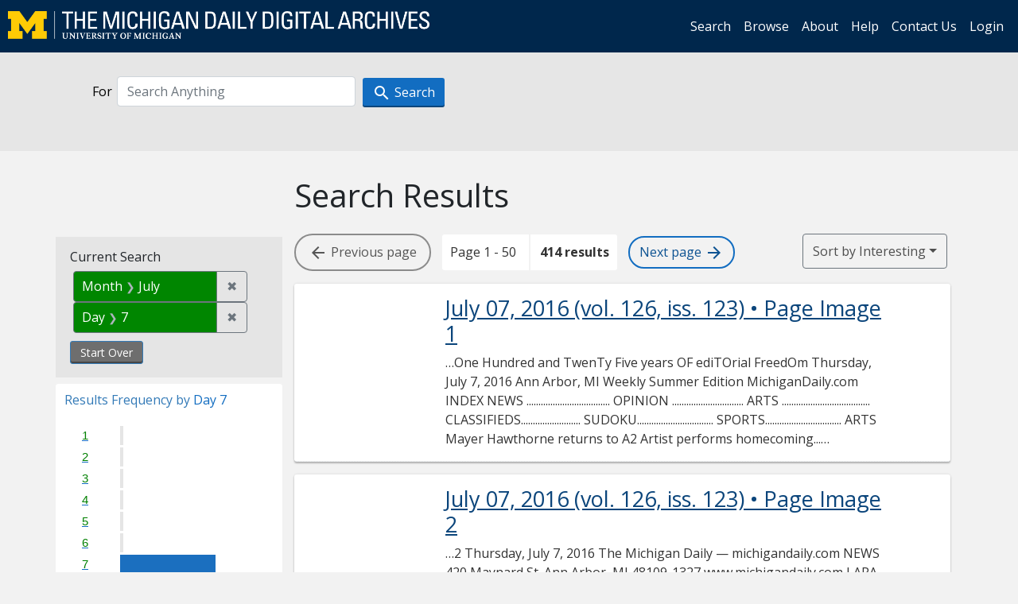

--- FILE ---
content_type: text/html; charset=utf-8
request_url: https://digital.bentley.umich.edu/midaily/search?f%5Bdate_issued_dd_ti%5D%5B%5D=7&f%5Bdate_issued_mm_ti%5D%5B%5D=7&sort=relevance
body_size: 18980
content:
<!DOCTYPE html>
<html lang="en" class="no-js">
  <head>
    <meta charset="utf-8">
    <meta http-equiv="Content-Type" content="text/html; charset=utf-8">

    <!-- Mobile viewport optimization h5bp.com/ad -->
    <meta name="HandheldFriendly" content="True">
    <meta name="viewport" content="width=device-width,initial-scale=1.0">
    
    <!-- Internet Explorer use the highest version available -->
    <meta http-equiv="X-UA-Compatible" content="IE=edge">

    <!-- Mobile IE allows us to activate ClearType technology for smoothing fonts for easy reading -->
    <!--[if IEMobile]>
      <meta http-equiv="cleartype" content="on">
    <![endif]-->

    <title>Day: 7 / Month: July - Michigan Daily Digital Archives - Search Results</title>
    <link rel="icon" type="image/x-icon" href="/assets/favicon-06b0ea96dea0d0e5709c1ccef65ee98f6f9ee8eeb905f9bbcfcf386834c38d1a.ico" />
    <link rel="stylesheet" href="/assets/application-0daee5089a4ca5fe0af2f67e2aca87ca57243ebd0564ee60a985b70b826f7586.css" media="all" />
    <script src="/assets/application-0aa47976aed52750af4366be76e74a1d988e2dcc6a3675f15dc5acb94c4d7957.js"></script>

    <meta name="csrf-param" content="authenticity_token" />
<meta name="csrf-token" content="fak6q4vj1YEv4YivENvfLO2KqGoxgWDVYF7p3zGIx_RVnXPoRWGt-zr9ZepzJ9NsY1TNCLrMjgL8ksokw8356g" />
    
      <link rel="repository" href="https://quod.lib.umich.edu/cgi/i/image/api/" />
  <link rel="alternate" type="application/rss+xml" title="RSS for results" href="/midaily/search.rss?f%5Bdate_issued_dd_ti%5D%5B%5D=7&amp;f%5Bdate_issued_mm_ti%5D%5B%5D=7&amp;sort=relevance" />
  <link rel="alternate" type="application/atom+xml" title="Atom for results" href="/midaily/search.atom?f%5Bdate_issued_dd_ti%5D%5B%5D=7&amp;f%5Bdate_issued_mm_ti%5D%5B%5D=7&amp;sort=relevance" />


    <!-- Le HTML5 shim, for IE6-8 support of HTML5 elements -->
    <!--[if lt IE 9]>
      <script src="//html5shim.googlecode.com/svn/trunk/html5.js"></script>
    <![endif]-->

    <link href="https://fonts.googleapis.com/css?family=Open+Sans:400,700" rel="stylesheet">

    <script>(function(w,d,s,l,i){w[l]=w[l]||[];w[l].push({'gtm.start':
    new Date().getTime(),event:'gtm.js'});var f=d.getElementsByTagName(s)[0],
    j=d.createElement(s),dl=l!='dataLayer'?'&l='+l:'';j.async=true;j.src=
    'https://www.googletagmanager.com/gtm.js?id='+i+dl;f.parentNode.insertBefore(j,f);
    })(window,document,'script','dataLayer','GTM-WBJ7G26');</script>

  </head>
  <body class="blacklight-catalog blacklight-catalog-index" >

    <nav class="navbar navbar-expand-lg navbar-dark align-items-center" id="header-navbar" style="gap: 1rem;">
  <div class="d-flex flex-column flex-lg-row flex-grow-1" data-class="collapse navbar-collapse">
    <a class="navbar-brand" href="https://digital.bentley.umich.edu/midaily"><img alt="The Michigan Daily Digital Archives" height="35" style="margin-top: -8px" src="/assets/The-Michigan-Daily-Digital-Archive-Header-Graphic-97ff19d10db46c81cc6a22da618a557b5a6fcd4d8ec404269d7ae0e05aee4546.png" /></a>
      <ul id="skip">
    <li><a href="#content">Skip to results</a></li>
    <li><a href="#search-navbar">Skip to search form</a></li>
    <li><a href="#sidebar">Skip to search results filters</a></li>
</ul>


    <div class="collapse navbar-collapse justify-content-end" id="user-util-collapse">
        <ul class="navbar-nav flex-direction-row justify-content-end">
    <li class="nav-item"><a class="nav-link" href="/midaily/search">Search</a></li>

    <li class="nav-item"><a class="nav-link" href="/midaily/browse">Browse</a></li>
    <li class="nav-item"><a class="nav-link" href="/midaily/donors">About</a></li>
    <li class="nav-item"><a class="nav-link" href="/midaily/how_to_search">Help</a></li>
    <li class="nav-item"><a class="nav-link" href="https://umich.qualtrics.com/jfe/form/SV_8qx7Ino9hw7LSQu?publication=midaily" referrerpolicy="unsafe-url">Contact Us</a></li>

        <li class="nav-item">
          <a class="nav-link" href="/login_info">Login</a>
        </li>

  </ul>

    </div>
  </div>
  <button class="navbar-toggler align-self-start" type="button" data-toggle="collapse" data-target="#user-util-collapse" aria-controls="navbarTogglerDemo01" aria-expanded="false" aria-label="Toggle navigation">
    <span class="navbar-toggler-icon"></span>
  </button>
</nav>




  <div id="search-navbar" class="navbar navbar-default p-0" role="navigation">
    
<div class="container-fluid site-search" aria-live="polite">
  <div class="row">
    <form role="search" class="form-horizontal site-search-form" action="https://digital.bentley.umich.edu/midaily/search" accept-charset="UTF-8" method="get">
      <input type="hidden" name="f[date_issued_dd_ti][]" value="7" autocomplete="off" />
<input type="hidden" name="f[date_issued_mm_ti][]" value="7" autocomplete="off" />
<input type="hidden" name="sort" value="relevance" autocomplete="off" />
<input type="hidden" name="publication" value="midaily" autocomplete="off" />      
      <input type="hidden" name="search_field" id="search_field" value="all_fields" autocomplete="off" />
      <div class="form-group">
        <div class="col-xs-12">
          <span class="q-block">
            <label for="q" class="control-label search-label for-label">For</label>
            <input type="text" name="q" id="q" placeholder="Search Anything" class="form-control" />
            <!-- <button class="btn btn-primary btn-lg">Search </button> -->
            <button type="submit" class="btn btn-action btn-primary" xid="search">
              <span class="icon_search icon_16px"></span>
              <span class="hidden icon_rotate_right icon_16px glyphicon-refresh-animate"></span> 
              <span class="submit-search-text">Search</span>
            </button>
          </span>
        </div>
      </div>
</form>  </div>
</div>


  </div>


    <div id="blacklight-modal" class="modal fade" tabindex="-1" role="dialog" aria-hidden="true" data-turbo="false">
  <div class="modal-dialog modal-lg" role="document">
    <div class="modal-content">
    </div>
  </div>
</div>


    <main class="py-3">
        <div class="container">

        <div class="row">
          <div class="col-md-9 offset-md-3 col-sm-8 offset-sm-4 col-xs-12 mt-3">
            <h1>    Search Results
</h1>
          </div>
        </div>

      <div class="row">
        



<div id="sidebar" class="col-md-3 col-sm-4 col-xs-12">
    <div id="appliedParams" class="constraints-container">
    
    <h3>Current Search</h3>

    
<span class="btn-group applied-filter constraint filter filter-date_issued_mm_ti">
  <span class="constraint-value btn btn-outline-secondary">
      <span class="filter-name">Month</span>
      <span class="filter-value" title="July">July</span>
  </span>
    <a class="btn btn-outline-secondary remove" href="/midaily/search?f%5Bdate_issued_dd_ti%5D%5B%5D=7&amp;sort=relevance">
      <span class="remove-icon" aria-hidden="true">✖</span>
      <span class="sr-only visually-hidden">
        Remove constraint Month: July
      </span>
</a></span>



<span class="btn-group applied-filter constraint filter filter-date_issued_dd_ti">
  <span class="constraint-value btn btn-outline-secondary">
      <span class="filter-name">Day</span>
      <span class="filter-value" title="7">7</span>
  </span>
    <a class="btn btn-outline-secondary remove" href="/midaily/search?f%5Bdate_issued_mm_ti%5D%5B%5D=7&amp;sort=relevance">
      <span class="remove-icon" aria-hidden="true">✖</span>
      <span class="sr-only visually-hidden">
        Remove constraint Day: 7
      </span>
</a></span>


    <div>
      <a class="catalog_startOverLink btn btn-text" id="startOverLink" href="/midaily/search">Start Over</a>
    </div>
  </div>      
 

  <div id="searchGraph" class="clearfix">
    <h2 class="sr-only">Explore by Day 7</h2>
    <span 
    id="graph_data" 
    class="hidden" 
    data-chart-title="Day 7" 
    data-highest-col="414" 
    data-lowest-col="414"      
    data-facet-key="date_issued_dd_ti"      
    data-col-names="1, 2, 3, 4, 5, 6, 7, 8, 9, 10, 11, 12, 13, 14, 15, 16, 17, 18, 19, 20, 21, 22, 23, 24, 25, 26, 27, 28, 29, 30, 31" 
    data-col-values="0, 0, 0, 0, 0, 0, 414, 0, 0, 0, 0, 0, 0, 0, 0, 0, 0, 0, 0, 0, 0, 0, 0, 0, 0, 0, 0, 0, 0, 0, 0"  
    data-col-links="#, #, #, #, #, #, /midaily/search?f%5Bdate_issued_mm_ti%5D%5B%5D=7&amp;sort=relevance, #, #, #, #, #, #, #, #, #, #, #, #, #, #, #, #, #, #, #, #, #, #, #, #" 
    ></span>
    
  <h3><span class="result-requency-by">Results Frequency by </span><span class="result-frequency-by-range">Day 7</span></h3>
  <div id="hit_chart_frame">
    <span id="y-axis-title">Date Range</span>
    <span id="x-axis-title">Pages with Results</span>
    <!-- line bar -->
  </div>
    <span id="hit_instructions">The graph is meant to give a relative scale of results. Hover over labels to see number of results.</span>
</div>
    <div id="facets" class="facets sidenav facets-toggleable-md">
  <div class="facets-header">
    <h2 class="facets-heading">Filter by Date Range Facet</h2>

    <button class="navbar-toggler navbar-toggler-right" type="button" data-toggle="collapse" data-target="#facet-panel-collapse" data-bs-toggle="collapse" data-bs-target="#facet-panel-collapse" aria-controls="facet-panel-collapse" aria-expanded="false" aria-label="Toggle facets">
      <span class="navbar-toggler-icon"></span>
</button>  </div>

  <div id="facet-panel-collapse" class="facets-collapse collapse">
      <div class="card facet-limit blacklight-issue_sequence_field ">
  <h3 class="card-header p-0 facet-field-heading" id="facet-issue_sequence_field-header">
    <button
      type="button"
      class="btn w-100 d-block btn-block p-2 text-start text-left collapse-toggle "
      data-toggle="collapse"
      data-bs-toggle="collapse"
      data-target="#facet-issue_sequence_field"
      data-bs-target="#facet-issue_sequence_field"
      aria-expanded="true"
      arial-controls="facet-issue_sequence_field"
    >
          On Page

    </button>
  </h3>
  <div id="facet-issue_sequence_field" role="region" aria-labelledby="facet-issue_sequence_field-header" class="panel-collapse facet-content collapse show">
    <div class="card-body">
              
    <ul class="facet-values list-unstyled">
      <li><span class="facet-label"><a class="facet-select" rel="nofollow" href="/midaily/search?f%5Bdate_issued_dd_ti%5D%5B%5D=7&amp;f%5Bdate_issued_mm_ti%5D%5B%5D=7&amp;f%5Bissue_sequence_field%5D%5B%5D=issue_sequence_1&amp;sort=relevance">Front Page</a></span><span title="Number of records" class="facet-count">56</span></li>
    </ul>




    </div>
  </div>
</div>

<div class="card facet-limit blacklight-date_issued_yyyy10_ti ">
  <h3 class="card-header p-0 facet-field-heading" id="facet-date_issued_yyyy10_ti-header">
    <button
      type="button"
      class="btn w-100 d-block btn-block p-2 text-start text-left collapse-toggle "
      data-toggle="collapse"
      data-bs-toggle="collapse"
      data-target="#facet-date_issued_yyyy10_ti"
      data-bs-target="#facet-date_issued_yyyy10_ti"
      aria-expanded="true"
      arial-controls="facet-date_issued_yyyy10_ti"
    >
          Decade

    </button>
  </h3>
  <div id="facet-date_issued_yyyy10_ti" role="region" aria-labelledby="facet-date_issued_yyyy10_ti-header" class="panel-collapse facet-content collapse show">
    <div class="card-body">
              
    <ul class="facet-values list-unstyled">
      <li><span class="facet-label"><a class="facet-select" rel="nofollow" href="/midaily/search?f%5Bdate_issued_dd_ti%5D%5B%5D=7&amp;f%5Bdate_issued_mm_ti%5D%5B%5D=7&amp;f%5Bdate_issued_yyyy10_ti%5D%5B%5D=1910&amp;sort=relevance">1910</a></span><span title="Number of records" class="facet-count">12</span></li><li><span class="facet-label"><a class="facet-select" rel="nofollow" href="/midaily/search?f%5Bdate_issued_dd_ti%5D%5B%5D=7&amp;f%5Bdate_issued_mm_ti%5D%5B%5D=7&amp;f%5Bdate_issued_yyyy10_ti%5D%5B%5D=1920&amp;sort=relevance">1920</a></span><span title="Number of records" class="facet-count">28</span></li><li><span class="facet-label"><a class="facet-select" rel="nofollow" href="/midaily/search?f%5Bdate_issued_dd_ti%5D%5B%5D=7&amp;f%5Bdate_issued_mm_ti%5D%5B%5D=7&amp;f%5Bdate_issued_yyyy10_ti%5D%5B%5D=1930&amp;sort=relevance">1930</a></span><span title="Number of records" class="facet-count">42</span></li><li><span class="facet-label"><a class="facet-select" rel="nofollow" href="/midaily/search?f%5Bdate_issued_dd_ti%5D%5B%5D=7&amp;f%5Bdate_issued_mm_ti%5D%5B%5D=7&amp;f%5Bdate_issued_yyyy10_ti%5D%5B%5D=1940&amp;sort=relevance">1940</a></span><span title="Number of records" class="facet-count">36</span></li><li><span class="facet-label"><a class="facet-select" rel="nofollow" href="/midaily/search?f%5Bdate_issued_dd_ti%5D%5B%5D=7&amp;f%5Bdate_issued_mm_ti%5D%5B%5D=7&amp;f%5Bdate_issued_yyyy10_ti%5D%5B%5D=1950&amp;sort=relevance">1950</a></span><span title="Number of records" class="facet-count">28</span></li><li><span class="facet-label"><a class="facet-select" rel="nofollow" href="/midaily/search?f%5Bdate_issued_dd_ti%5D%5B%5D=7&amp;f%5Bdate_issued_mm_ti%5D%5B%5D=7&amp;f%5Bdate_issued_yyyy10_ti%5D%5B%5D=1960&amp;sort=relevance">1960</a></span><span title="Number of records" class="facet-count">30</span></li><li><span class="facet-label"><a class="facet-select" rel="nofollow" href="/midaily/search?f%5Bdate_issued_dd_ti%5D%5B%5D=7&amp;f%5Bdate_issued_mm_ti%5D%5B%5D=7&amp;f%5Bdate_issued_yyyy10_ti%5D%5B%5D=1970&amp;sort=relevance">1970</a></span><span title="Number of records" class="facet-count">82</span></li><li><span class="facet-label"><a class="facet-select" rel="nofollow" href="/midaily/search?f%5Bdate_issued_dd_ti%5D%5B%5D=7&amp;f%5Bdate_issued_mm_ti%5D%5B%5D=7&amp;f%5Bdate_issued_yyyy10_ti%5D%5B%5D=1980&amp;sort=relevance">1980</a></span><span title="Number of records" class="facet-count">48</span></li><li><span class="facet-label"><a class="facet-select" rel="nofollow" href="/midaily/search?f%5Bdate_issued_dd_ti%5D%5B%5D=7&amp;f%5Bdate_issued_mm_ti%5D%5B%5D=7&amp;f%5Bdate_issued_yyyy10_ti%5D%5B%5D=1990&amp;sort=relevance">1990</a></span><span title="Number of records" class="facet-count">16</span></li><li><span class="facet-label"><a class="facet-select" rel="nofollow" href="/midaily/search?f%5Bdate_issued_dd_ti%5D%5B%5D=7&amp;f%5Bdate_issued_mm_ti%5D%5B%5D=7&amp;f%5Bdate_issued_yyyy10_ti%5D%5B%5D=2000&amp;sort=relevance">2000</a></span><span title="Number of records" class="facet-count">80</span></li><li><span class="facet-label"><a class="facet-select" rel="nofollow" href="/midaily/search?f%5Bdate_issued_dd_ti%5D%5B%5D=7&amp;f%5Bdate_issued_mm_ti%5D%5B%5D=7&amp;f%5Bdate_issued_yyyy10_ti%5D%5B%5D=2010&amp;sort=relevance">2010</a></span><span title="Number of records" class="facet-count">12</span></li>
    </ul>




    </div>
  </div>
</div>

<div class="card facet-limit blacklight-date_issued_yyyy_ti ">
  <h3 class="card-header p-0 facet-field-heading" id="facet-date_issued_yyyy_ti-header">
    <button
      type="button"
      class="btn w-100 d-block btn-block p-2 text-start text-left collapse-toggle collapsed"
      data-toggle="collapse"
      data-bs-toggle="collapse"
      data-target="#facet-date_issued_yyyy_ti"
      data-bs-target="#facet-date_issued_yyyy_ti"
      aria-expanded="false"
      arial-controls="facet-date_issued_yyyy_ti"
    >
          Year

    </button>
  </h3>
  <div id="facet-date_issued_yyyy_ti" role="region" aria-labelledby="facet-date_issued_yyyy_ti-header" class="panel-collapse facet-content collapse ">
    <div class="card-body">
              
    <ul class="facet-values list-unstyled">
      <li><span class="facet-label"><a class="facet-select" rel="nofollow" href="/midaily/search?f%5Bdate_issued_dd_ti%5D%5B%5D=7&amp;f%5Bdate_issued_mm_ti%5D%5B%5D=7&amp;f%5Bdate_issued_yyyy_ti%5D%5B%5D=1910&amp;sort=relevance">1910</a></span><span title="Number of records" class="facet-count">4</span></li><li><span class="facet-label"><a class="facet-select" rel="nofollow" href="/midaily/search?f%5Bdate_issued_dd_ti%5D%5B%5D=7&amp;f%5Bdate_issued_mm_ti%5D%5B%5D=7&amp;f%5Bdate_issued_yyyy_ti%5D%5B%5D=1914&amp;sort=relevance">1914</a></span><span title="Number of records" class="facet-count">4</span></li><li><span class="facet-label"><a class="facet-select" rel="nofollow" href="/midaily/search?f%5Bdate_issued_dd_ti%5D%5B%5D=7&amp;f%5Bdate_issued_mm_ti%5D%5B%5D=7&amp;f%5Bdate_issued_yyyy_ti%5D%5B%5D=1917&amp;sort=relevance">1917</a></span><span title="Number of records" class="facet-count">4</span></li><li><span class="facet-label"><a class="facet-select" rel="nofollow" href="/midaily/search?f%5Bdate_issued_dd_ti%5D%5B%5D=7&amp;f%5Bdate_issued_mm_ti%5D%5B%5D=7&amp;f%5Bdate_issued_yyyy_ti%5D%5B%5D=1922&amp;sort=relevance">1922</a></span><span title="Number of records" class="facet-count">4</span></li><li><span class="facet-label"><a class="facet-select" rel="nofollow" href="/midaily/search?f%5Bdate_issued_dd_ti%5D%5B%5D=7&amp;f%5Bdate_issued_mm_ti%5D%5B%5D=7&amp;f%5Bdate_issued_yyyy_ti%5D%5B%5D=1923&amp;sort=relevance">1923</a></span><span title="Number of records" class="facet-count">4</span></li><li><span class="facet-label"><a class="facet-select" rel="nofollow" href="/midaily/search?f%5Bdate_issued_dd_ti%5D%5B%5D=7&amp;f%5Bdate_issued_mm_ti%5D%5B%5D=7&amp;f%5Bdate_issued_yyyy_ti%5D%5B%5D=1925&amp;sort=relevance">1925</a></span><span title="Number of records" class="facet-count">4</span></li><li><span class="facet-label"><a class="facet-select" rel="nofollow" href="/midaily/search?f%5Bdate_issued_dd_ti%5D%5B%5D=7&amp;f%5Bdate_issued_mm_ti%5D%5B%5D=7&amp;f%5Bdate_issued_yyyy_ti%5D%5B%5D=1926&amp;sort=relevance">1926</a></span><span title="Number of records" class="facet-count">4</span></li><li><span class="facet-label"><a class="facet-select" rel="nofollow" href="/midaily/search?f%5Bdate_issued_dd_ti%5D%5B%5D=7&amp;f%5Bdate_issued_mm_ti%5D%5B%5D=7&amp;f%5Bdate_issued_yyyy_ti%5D%5B%5D=1927&amp;sort=relevance">1927</a></span><span title="Number of records" class="facet-count">4</span></li><li><span class="facet-label"><a class="facet-select" rel="nofollow" href="/midaily/search?f%5Bdate_issued_dd_ti%5D%5B%5D=7&amp;f%5Bdate_issued_mm_ti%5D%5B%5D=7&amp;f%5Bdate_issued_yyyy_ti%5D%5B%5D=1928&amp;sort=relevance">1928</a></span><span title="Number of records" class="facet-count">4</span></li><li><span class="facet-label"><a class="facet-select" rel="nofollow" href="/midaily/search?f%5Bdate_issued_dd_ti%5D%5B%5D=7&amp;f%5Bdate_issued_mm_ti%5D%5B%5D=7&amp;f%5Bdate_issued_yyyy_ti%5D%5B%5D=1929&amp;sort=relevance">1929</a></span><span title="Number of records" class="facet-count">4</span></li><li><span class="facet-label"><a class="facet-select" rel="nofollow" href="/midaily/search?f%5Bdate_issued_dd_ti%5D%5B%5D=7&amp;f%5Bdate_issued_mm_ti%5D%5B%5D=7&amp;f%5Bdate_issued_yyyy_ti%5D%5B%5D=1931&amp;sort=relevance">1931</a></span><span title="Number of records" class="facet-count">4</span></li><li><span class="facet-label"><a class="facet-select" rel="nofollow" href="/midaily/search?f%5Bdate_issued_dd_ti%5D%5B%5D=7&amp;f%5Bdate_issued_mm_ti%5D%5B%5D=7&amp;f%5Bdate_issued_yyyy_ti%5D%5B%5D=1932&amp;sort=relevance">1932</a></span><span title="Number of records" class="facet-count">4</span></li><li><span class="facet-label"><a class="facet-select" rel="nofollow" href="/midaily/search?f%5Bdate_issued_dd_ti%5D%5B%5D=7&amp;f%5Bdate_issued_mm_ti%5D%5B%5D=7&amp;f%5Bdate_issued_yyyy_ti%5D%5B%5D=1933&amp;sort=relevance">1933</a></span><span title="Number of records" class="facet-count">4</span></li><li><span class="facet-label"><a class="facet-select" rel="nofollow" href="/midaily/search?f%5Bdate_issued_dd_ti%5D%5B%5D=7&amp;f%5Bdate_issued_mm_ti%5D%5B%5D=7&amp;f%5Bdate_issued_yyyy_ti%5D%5B%5D=1934&amp;sort=relevance">1934</a></span><span title="Number of records" class="facet-count">4</span></li><li><span class="facet-label"><a class="facet-select" rel="nofollow" href="/midaily/search?f%5Bdate_issued_dd_ti%5D%5B%5D=7&amp;f%5Bdate_issued_mm_ti%5D%5B%5D=7&amp;f%5Bdate_issued_yyyy_ti%5D%5B%5D=1935&amp;sort=relevance">1935</a></span><span title="Number of records" class="facet-count">4</span></li><li><span class="facet-label"><a class="facet-select" rel="nofollow" href="/midaily/search?f%5Bdate_issued_dd_ti%5D%5B%5D=7&amp;f%5Bdate_issued_mm_ti%5D%5B%5D=7&amp;f%5Bdate_issued_yyyy_ti%5D%5B%5D=1936&amp;sort=relevance">1936</a></span><span title="Number of records" class="facet-count">10</span></li><li><span class="facet-label"><a class="facet-select" rel="nofollow" href="/midaily/search?f%5Bdate_issued_dd_ti%5D%5B%5D=7&amp;f%5Bdate_issued_mm_ti%5D%5B%5D=7&amp;f%5Bdate_issued_yyyy_ti%5D%5B%5D=1937&amp;sort=relevance">1937</a></span><span title="Number of records" class="facet-count">4</span></li><li><span class="facet-label"><a class="facet-select" rel="nofollow" href="/midaily/search?f%5Bdate_issued_dd_ti%5D%5B%5D=7&amp;f%5Bdate_issued_mm_ti%5D%5B%5D=7&amp;f%5Bdate_issued_yyyy_ti%5D%5B%5D=1938&amp;sort=relevance">1938</a></span><span title="Number of records" class="facet-count">4</span></li><li><span class="facet-label"><a class="facet-select" rel="nofollow" href="/midaily/search?f%5Bdate_issued_dd_ti%5D%5B%5D=7&amp;f%5Bdate_issued_mm_ti%5D%5B%5D=7&amp;f%5Bdate_issued_yyyy_ti%5D%5B%5D=1939&amp;sort=relevance">1939</a></span><span title="Number of records" class="facet-count">4</span></li><li><span class="facet-label"><a class="facet-select" rel="nofollow" href="/midaily/search?f%5Bdate_issued_dd_ti%5D%5B%5D=7&amp;f%5Bdate_issued_mm_ti%5D%5B%5D=7&amp;f%5Bdate_issued_yyyy_ti%5D%5B%5D=1940&amp;sort=relevance">1940</a></span><span title="Number of records" class="facet-count">8</span></li>
    </ul>
      <div class="more_facets">
        <a data-blacklight-modal="trigger" href="/search/facet/date_issued_yyyy_ti?f%5Bdate_issued_dd_ti%5D%5B%5D=7&amp;f%5Bdate_issued_mm_ti%5D%5B%5D=7&amp;publication=midaily&amp;sort=relevance">more <span class="sr-only visually-hidden">Year</span> »</a>
      </div>




    </div>
  </div>
</div>

<div class="card facet-limit blacklight-date_issued_mm_ti facet-limit-active">
  <h3 class="card-header p-0 facet-field-heading" id="facet-date_issued_mm_ti-header">
    <button
      type="button"
      class="btn w-100 d-block btn-block p-2 text-start text-left collapse-toggle "
      data-toggle="collapse"
      data-bs-toggle="collapse"
      data-target="#facet-date_issued_mm_ti"
      data-bs-target="#facet-date_issued_mm_ti"
      aria-expanded="true"
      arial-controls="facet-date_issued_mm_ti"
    >
          Month

    </button>
  </h3>
  <div id="facet-date_issued_mm_ti" role="region" aria-labelledby="facet-date_issued_mm_ti-header" class="panel-collapse facet-content collapse show">
    <div class="card-body">
              
    <ul class="facet-values list-unstyled">
      <li><span class="facet-label"><span class="selected">July</span><a class="remove" href="/midaily/search?f%5Bdate_issued_dd_ti%5D%5B%5D=7&amp;sort=relevance"><span class="fa fa-close"></span><span class="sr-only">remove facet limit July</span></a></span><span title="Number of records" class="selected facet-count">414</span></li>
    </ul>




    </div>
  </div>
</div>

<div class="card facet-limit blacklight-date_issued_dd_ti facet-limit-active">
  <h3 class="card-header p-0 facet-field-heading" id="facet-date_issued_dd_ti-header">
    <button
      type="button"
      class="btn w-100 d-block btn-block p-2 text-start text-left collapse-toggle "
      data-toggle="collapse"
      data-bs-toggle="collapse"
      data-target="#facet-date_issued_dd_ti"
      data-bs-target="#facet-date_issued_dd_ti"
      aria-expanded="true"
      arial-controls="facet-date_issued_dd_ti"
    >
          Day

    </button>
  </h3>
  <div id="facet-date_issued_dd_ti" role="region" aria-labelledby="facet-date_issued_dd_ti-header" class="panel-collapse facet-content collapse show">
    <div class="card-body">
              
    <ul class="facet-values list-unstyled">
      <li><span class="facet-label"><span class="selected">7</span><a class="remove" href="/midaily/search?f%5Bdate_issued_mm_ti%5D%5B%5D=7&amp;sort=relevance"><span class="fa fa-close"></span><span class="sr-only">remove facet limit 7</span></a></span><span title="Number of records" class="selected facet-count">414</span></li>
    </ul>




    </div>
  </div>
</div>

</div></div>


</div>

<div id="content" class="col-md-9 col-sm-8 col-xs-12 activate-highlighting">
  
    <h2 class="sr-only top-content-title"><span class="translation_missing" title="translation missing: en.blacklight.search.search_results_header">Search Results Header</span></h2>






<div id="sortAndPerPage">
  <section class="pagination">
        <div class="page_links">
      <span class="btn btn-page-navigation endpoint"><i class="icon_arrow_back icon_16px" aria-hidden="true"></i> <span class="hidden-xs"> Previous<span class="hidden-md"> page</span></span></span> 
      <span class="page_entries">
        <span class="pages-box">Page 1 - 50</span> <span class="results-box hidden-xs">414 results</span>
      </span> 
      <a class="btn btn-page-navigation" href="/midaily/search?f%5Bdate_issued_dd_ti%5D%5B%5D=7&amp;f%5Bdate_issued_mm_ti%5D%5B%5D=7&amp;page=2&amp;sort=relevance"><span class="hidden-xs">Next <span class="hidden-md">page </span></span> <i class="icon_arrow_forward icon_16px" aria-hidden="true"></i></a>
    </div>

</section>

  <div class="search-widgets">
        <div id="sort-dropdown" class="btn-group sort-dropdown">
  <button name="button" type="submit" class="btn btn-outline-secondary dropdown-toggle" aria-expanded="false" data-toggle="dropdown" data-bs-toggle="dropdown">Sort<span class="d-none d-sm-inline"> by Interesting</span><span class="caret"></span></button>

  <div class="dropdown-menu" role="menu">
      <a class="dropdown-item active" role="menuitem" aria-current="page" href="/midaily/search?f%5Bdate_issued_dd_ti%5D%5B%5D=7&amp;f%5Bdate_issued_mm_ti%5D%5B%5D=7&amp;sort=relevance">Interesting</a>
      <a class="dropdown-item " role="menuitem" href="/midaily/search?f%5Bdate_issued_dd_ti%5D%5B%5D=7&amp;f%5Bdate_issued_mm_ti%5D%5B%5D=7&amp;sort=date_issued_dt+desc%2C+issue_no_t_sort+asc%2C+issue_sequence+asc">Latest Date</a>
      <a class="dropdown-item " role="menuitem" href="/midaily/search?f%5Bdate_issued_dd_ti%5D%5B%5D=7&amp;f%5Bdate_issued_mm_ti%5D%5B%5D=7&amp;sort=date_issued_dt+asc%2C+issue_no_t_sort+asc%2C+issue_sequence+asc">Earliest Date</a>
  </div>
</div>



</div>
</div>

<h2 class="sr-only">Search Results</h2>

  <div id="documents" class="documents-list container-fluid">
  <article class="row document" data-words="[]" data-identifier="bhl_midaily:midaily.2016.07.07.001-00000001:WORDS00000001">
    <span class="row-thumbnail" aria-hidden="true" tabindex="-1">
        <a tabindex="-1" class="thumbnail loading" data-min-width="150" data-min-height="171" aria-describedby="_midaily.2016.07.07.001-00000001" href="/midaily/midaily.2016.07.07.001/1"><img data-src="https://quod.lib.umich.edu/cgi/i/image/api/tile/bhl_midaily:midaily.2016.07.07.001-00000001:IMG00000001/full/150,/0/default.jpg" tabindex="-1" aria-hidden="true" alt="image of July 07, 2016 - number 1" /></a>
    </span>
    <div class="row-article-text">
        <a href="/midaily/midaily.2016.07.07.001/1">
    <h3 id="_midaily.2016.07.07.001-00000001">
        July 07, 2016
        <span class="subtitle">
            (vol. 126, iss. 123)
            &#8226; Page Image 1</span>
    </h3>
</a>

<p>&#8230;One Hundred and TwenTy Five years OF ediTOrial FreedOm Thursday, July 7, 2016 Ann Arbor, MI  Weekly Summer Edition MichiganDaily.com  INDEX  NEWS ................................... OPINION ..............................  ARTS ..................................... CLASSIFIEDS......................... SUDOKU................................ SPORTS................................  ARTS Mayer Hawthorne  returns to A2   Artist performs   homecoming...&#8230;</p>

    </div>

</article>
    <article class="row document" data-words="[]" data-identifier="bhl_midaily:midaily.2016.07.07.001-00000002:WORDS00000002">
    <span class="row-thumbnail" aria-hidden="true" tabindex="-1">
        <a tabindex="-1" class="thumbnail loading" data-min-width="150" data-min-height="171" aria-describedby="_midaily.2016.07.07.001-00000002" href="/midaily/midaily.2016.07.07.001/2"><img data-src="https://quod.lib.umich.edu/cgi/i/image/api/tile/bhl_midaily:midaily.2016.07.07.001-00000002:IMG00000002/full/150,/0/default.jpg" tabindex="-1" aria-hidden="true" alt="image of July 07, 2016 - number 2" /></a>
    </span>
    <div class="row-article-text">
        <a href="/midaily/midaily.2016.07.07.001/2">
    <h3 id="_midaily.2016.07.07.001-00000002">
        July 07, 2016
        <span class="subtitle">
            (vol. 126, iss. 123)
            &#8226; Page Image 2</span>
    </h3>
</a>

<p>&#8230;2  Thursday, July 7, 2016 The Michigan Daily — michigandaily.com NEWS  420 Maynard St.  Ann Arbor, MI 48109-1327  www.michigandaily.com  LARA MOEHLMAN  Editor in Chief  734-418-4115 ext. 1251  larakm@michigandaily.com  EMILY RICHNER   Business Manager  734-418-4115 ext. 1241  errich@michigandaily.com  EDITORIAL STAFF  Bradley Whipple   Managing Editor   bmwhip@michigandaily.com  Lydia Murray   Managing News Editor   news@michigandaily.com   SE...&#8230;</p>

    </div>

</article>
    <article class="row document" data-words="[]" data-identifier="bhl_midaily:midaily.2016.07.07.001-00000003:WORDS00000003">
    <span class="row-thumbnail" aria-hidden="true" tabindex="-1">
        <a tabindex="-1" class="thumbnail loading" data-min-width="150" data-min-height="171" aria-describedby="_midaily.2016.07.07.001-00000003" href="/midaily/midaily.2016.07.07.001/3"><img data-src="https://quod.lib.umich.edu/cgi/i/image/api/tile/bhl_midaily:midaily.2016.07.07.001-00000003:IMG00000003/full/150,/0/default.jpg" tabindex="-1" aria-hidden="true" alt="image of July 07, 2016 - number 3" /></a>
    </span>
    <div class="row-article-text">
        <a href="/midaily/midaily.2016.07.07.001/3">
    <h3 id="_midaily.2016.07.07.001-00000003">
        July 07, 2016
        <span class="subtitle">
            (vol. 126, iss. 123)
            &#8226; Page Image 3</span>
    </h3>
</a>

<p>&#8230;3  Thursday, July 7, 2016  The Michigan Daily — michigandaily.com NEWS  University set to open  new treatment center for psychiatric therapy  Students hold vigil to honor  the victims of Istanbul attack  The facility will   specialize in   electroconvulsive   treatment  By BAILEY TUCZAK  For the Daily  The University of Michigan Health   System’s Department of Psychiatry  is set to open a new treatment  facility on Monday, July 11 under  the s...&#8230;</p>

    </div>

</article>
    <article class="row document" data-words="[]" data-identifier="bhl_midaily:midaily.2016.07.07.001-00000004:WORDS00000004">
    <span class="row-thumbnail" aria-hidden="true" tabindex="-1">
        <a tabindex="-1" class="thumbnail loading" data-min-width="150" data-min-height="171" aria-describedby="_midaily.2016.07.07.001-00000004" href="/midaily/midaily.2016.07.07.001/4"><img data-src="https://quod.lib.umich.edu/cgi/i/image/api/tile/bhl_midaily:midaily.2016.07.07.001-00000004:IMG00000004/full/150,/0/default.jpg" tabindex="-1" aria-hidden="true" alt="image of July 07, 2016 - number 4" /></a>
    </span>
    <div class="row-article-text">
        <a href="/midaily/midaily.2016.07.07.001/4">
    <h3 id="_midaily.2016.07.07.001-00000004">
        July 07, 2016
        <span class="subtitle">
            (vol. 126, iss. 123)
            &#8226; Page Image 4</span>
    </h3>
</a>

<p>&#8230;A  ll throughout elementary  and middle school, I was  taught the value of equality   was of utmost  importance.  My classmates  and  I  were   taught  that   we must “treat everyone the way  that we would like to be treated,”  the Dr. Seuss mantra “a person’s  a person, no matter how small”  and the prevalent belief that “we  are all one.” In my opinion, this  is good advice to give young kids.  Informing children that all people  deserve res...&#8230;</p>

    </div>

</article>
    <article class="row document" data-words="[]" data-identifier="bhl_midaily:midaily.2016.07.07.001-00000005:WORDS00000005">
    <span class="row-thumbnail" aria-hidden="true" tabindex="-1">
        <a tabindex="-1" class="thumbnail loading" data-min-width="150" data-min-height="171" aria-describedby="_midaily.2016.07.07.001-00000005" href="/midaily/midaily.2016.07.07.001/5"><img data-src="https://quod.lib.umich.edu/cgi/i/image/api/tile/bhl_midaily:midaily.2016.07.07.001-00000005:IMG00000005/full/150,/0/default.jpg" tabindex="-1" aria-hidden="true" alt="image of July 07, 2016 - number 5" /></a>
    </span>
    <div class="row-article-text">
        <a href="/midaily/midaily.2016.07.07.001/5">
    <h3 id="_midaily.2016.07.07.001-00000005">
        July 07, 2016
        <span class="subtitle">
            (vol. 126, iss. 123)
            &#8226; Page Image 5</span>
    </h3>
</a>

<p>&#8230;A   few days ago, I came  across an op-ed in The  New York Times, “Angry   Tweets Won’t  Help  African   Lions,” where  the  author,   Richard  Conniff,  implores  people to do more than just  tweet angrily about issues they  care about. Last year, as Conniff  pointed out, when Zimbabwe’s  prized lion, Cecil, was shot by a  Minnesota dentist, organizations  condemned  the  doctor  and   people took to social media,  expressing  outrage  over  ...&#8230;</p>

    </div>

</article>
    <article class="row document" data-words="[]" data-identifier="bhl_midaily:midaily.2016.07.07.001-00000006:WORDS00000006">
    <span class="row-thumbnail" aria-hidden="true" tabindex="-1">
        <a tabindex="-1" class="thumbnail loading" data-min-width="150" data-min-height="171" aria-describedby="_midaily.2016.07.07.001-00000006" href="/midaily/midaily.2016.07.07.001/6"><img data-src="https://quod.lib.umich.edu/cgi/i/image/api/tile/bhl_midaily:midaily.2016.07.07.001-00000006:IMG00000006/full/150,/0/default.jpg" tabindex="-1" aria-hidden="true" alt="image of July 07, 2016 - number 6" /></a>
    </span>
    <div class="row-article-text">
        <a href="/midaily/midaily.2016.07.07.001/6">
    <h3 id="_midaily.2016.07.07.001-00000006">
        July 07, 2016
        <span class="subtitle">
            (vol. 126, iss. 123)
            &#8226; Page Image 6</span>
    </h3>
</a>

<p>&#8230;6  Thursday, July 7, 2016 The Michigan Daily — michigandaily.com ARTS  FILM REVIEW  Hawthorne has  prodigal return  By MERIN MCDIVITT  Daily Arts Writer  The audience — a mix of   students here for the summer,  townies and adults in their 50s  and 60s — looked like they would  have been at home at a Beethoven  showcase. The Power Center is  also a venue better suited for  polite,  muted  applause  than   raucous crowds and wild dancing.  Yet  ...&#8230;</p>

    </div>

</article>
    <article class="row document" data-words="[]" data-identifier="bhl_midaily:midaily.2016.07.07.001-00000007:WORDS00000007">
    <span class="row-thumbnail" aria-hidden="true" tabindex="-1">
        <a tabindex="-1" class="thumbnail loading" data-min-width="150" data-min-height="171" aria-describedby="_midaily.2016.07.07.001-00000007" href="/midaily/midaily.2016.07.07.001/7"><img data-src="https://quod.lib.umich.edu/cgi/i/image/api/tile/bhl_midaily:midaily.2016.07.07.001-00000007:IMG00000007/full/150,/0/default.jpg" tabindex="-1" aria-hidden="true" alt="image of July 07, 2016 - number 7" /></a>
    </span>
    <div class="row-article-text">
        <a href="/midaily/midaily.2016.07.07.001/7">
    <h3 id="_midaily.2016.07.07.001-00000007">
        July 07, 2016
        <span class="subtitle">
            (vol. 126, iss. 123)
            &#8226; Page Image 7</span>
    </h3>
</a>

<p>&#8230;7  Thursday, July 7, 2016  The Michigan Daily — michigandaily.com ARTS  Blood Orange’s latest  a sharp commentary  MUSIC REVIEW  “Freetown Sound” is a  mix of eclectic sounds   and messages  By SAM ROSENBERG  Daily Arts Writer  30-year-old British multi-instru-  mentalist Dev Hynes may not be the  most well-known musician, but his  status as a sing- er, songwriter  and producer  makes him one  of the most  talented hidden  gems working  in the...&#8230;</p>

    </div>

</article>
    <article class="row document" data-words="[]" data-identifier="bhl_midaily:midaily.2016.07.07.001-00000008:WORDS00000008">
    <span class="row-thumbnail" aria-hidden="true" tabindex="-1">
        <a tabindex="-1" class="thumbnail loading" data-min-width="150" data-min-height="171" aria-describedby="_midaily.2016.07.07.001-00000008" href="/midaily/midaily.2016.07.07.001/8"><img data-src="https://quod.lib.umich.edu/cgi/i/image/api/tile/bhl_midaily:midaily.2016.07.07.001-00000008:IMG00000008/full/150,/0/default.jpg" tabindex="-1" aria-hidden="true" alt="image of July 07, 2016 - number 8" /></a>
    </span>
    <div class="row-article-text">
        <a href="/midaily/midaily.2016.07.07.001/8">
    <h3 id="_midaily.2016.07.07.001-00000008">
        July 07, 2016
        <span class="subtitle">
            (vol. 126, iss. 123)
            &#8226; Page Image 8</span>
    </h3>
</a>

<p>&#8230;ACROSS 1 Corner piece 5 Singer James 9 One of more than 21 million Indians 13 British nobleman 14 Composer Janácek 15 Perfect 17 Shot that can’t be blocked 19 Complaint 20 Office supply 22 Elbows, e.g. 25 Cause to roll in the aisles 26 Electrolysis particle 27 Jaguar, for one 30 Queen who succeeded William III 31 Ring result 32 Support for many a 29-Down 33 More degrading 34 Gucci competitor 36 Parade sight 38 “My thoughts  are ... ” 40 Econom...&#8230;</p>

    </div>

</article>
    <article class="row document" data-words="[]" data-identifier="bhl_midaily:midaily.2016.07.07.001-00000009:WORDS00000009">
    <span class="row-thumbnail" aria-hidden="true" tabindex="-1">
        <a tabindex="-1" class="thumbnail loading" data-min-width="150" data-min-height="171" aria-describedby="_midaily.2016.07.07.001-00000009" href="/midaily/midaily.2016.07.07.001/9"><img data-src="https://quod.lib.umich.edu/cgi/i/image/api/tile/bhl_midaily:midaily.2016.07.07.001-00000009:IMG00000009/full/150,/0/default.jpg" tabindex="-1" aria-hidden="true" alt="image of July 07, 2016 - number 9" /></a>
    </span>
    <div class="row-article-text">
        <a href="/midaily/midaily.2016.07.07.001/9">
    <h3 id="_midaily.2016.07.07.001-00000009">
        July 07, 2016
        <span class="subtitle">
            (vol. 126, iss. 123)
            &#8226; Page Image 9</span>
    </h3>
</a>

<p>&#8230;9  Thursday, July 7, 2016  The Michigan Daily — michigandaily.com NEWS  superfund designation, we would  probably require a large amount  of community input and a full  understanding of how successful  (the) EPA has been with respect to  other dioxane sites in Michigan,  what we could hope to achieve by  obtaining  that   designation and  frankly  what   risks we’d run  by doing this.”  Scio   Township  Supervisor  Spaulding Clark  — who suppo...&#8230;</p>

    </div>

</article>
    <article class="row document" data-words="[]" data-identifier="bhl_midaily:midaily.2016.07.07.001-00000010:WORDS00000010">
    <span class="row-thumbnail" aria-hidden="true" tabindex="-1">
        <a tabindex="-1" class="thumbnail loading" data-min-width="150" data-min-height="171" aria-describedby="_midaily.2016.07.07.001-00000010" href="/midaily/midaily.2016.07.07.001/10"><img data-src="https://quod.lib.umich.edu/cgi/i/image/api/tile/bhl_midaily:midaily.2016.07.07.001-00000010:IMG00000010/full/150,/0/default.jpg" tabindex="-1" aria-hidden="true" alt="image of July 07, 2016 - number 10" /></a>
    </span>
    <div class="row-article-text">
        <a href="/midaily/midaily.2016.07.07.001/10">
    <h3 id="_midaily.2016.07.07.001-00000010">
        July 07, 2016
        <span class="subtitle">
            (vol. 126, iss. 123)
            &#8226; Page Image 10</span>
    </h3>
</a>

<p>&#8230;10  Thursday, July 7, 2016 The Michigan Daily — michigandaily.com SPORTS  Shelina Zadorsky’s road to the 2016 Olympic Games  FILE PHOTO/Daily  In her senior year, Shelina Zadorsky captained the Michigan women’s soccer team that reached the Elite Eight in the 2013 season.  By BRADLEY WHIPPLE   Summer Managing Editor  Shelina Zadorsky has always   dreamt of competing on the  world’s biggest soccer stages —  either as a World Cup contender  or an...&#8230;</p>

    </div>

</article>
    <article class="row document" data-words="[]" data-identifier="bhl_midaily:midaily.2016.07.07.001-00000011:WORDS00000011">
    <span class="row-thumbnail" aria-hidden="true" tabindex="-1">
        <a tabindex="-1" class="thumbnail loading" data-min-width="150" data-min-height="171" aria-describedby="_midaily.2016.07.07.001-00000011" href="/midaily/midaily.2016.07.07.001/11"><img data-src="https://quod.lib.umich.edu/cgi/i/image/api/tile/bhl_midaily:midaily.2016.07.07.001-00000011:IMG00000011/full/150,/0/default.jpg" tabindex="-1" aria-hidden="true" alt="image of July 07, 2016 - number 11" /></a>
    </span>
    <div class="row-article-text">
        <a href="/midaily/midaily.2016.07.07.001/11">
    <h3 id="_midaily.2016.07.07.001-00000011">
        July 07, 2016
        <span class="subtitle">
            (vol. 126, iss. 123)
            &#8226; Page Image 11</span>
    </h3>
</a>

<p>&#8230;FILE PHOTO/Daily  Shelina Zadorsky ended her career with 81 games played, three goals, 15 assists and 21 points.   “It’s been awesome,” Zadorsky   said. “It’s kinda been a bit of a  whirlwind going from tournament  to tournament and just learning  from the best players and really  improving my game.”  In July 2015, Zadorsky also   participated in the Pan American  Games in Toronto, which she  described  as  a  “smaller-scale   Olympics.”  Thou...&#8230;</p>

    </div>

</article>
    <article class="row document" data-words="[]" data-identifier="bhl_midaily:midaily.2016.07.07.001-00000012:WORDS00000012">
    <span class="row-thumbnail" aria-hidden="true" tabindex="-1">
        <a tabindex="-1" class="thumbnail loading" data-min-width="150" data-min-height="171" aria-describedby="_midaily.2016.07.07.001-00000012" href="/midaily/midaily.2016.07.07.001/12"><img data-src="https://quod.lib.umich.edu/cgi/i/image/api/tile/bhl_midaily:midaily.2016.07.07.001-00000012:IMG00000012/full/150,/0/default.jpg" tabindex="-1" aria-hidden="true" alt="image of July 07, 2016 - number 12" /></a>
    </span>
    <div class="row-article-text">
        <a href="/midaily/midaily.2016.07.07.001/12">
    <h3 id="_midaily.2016.07.07.001-00000012">
        July 07, 2016
        <span class="subtitle">
            (vol. 126, iss. 123)
            &#8226; Page Image 12</span>
    </h3>
</a>

<p>&#8230;12  Thursday, July 7, 2016 The Michigan Daily — michigandaily.com SPORTS  By ORION SANG  Summer Managing Sports Editor  Michigan  head  swimming   coach Mike Bottom was named  an assistant coach of the U.S.  men’s team for this summer’s  Olympic Games.  “I’ve been dreaming about this   since I was 10 years old,” Bottom  said in a statement Sunday. “This  is my Olympic dream. I’m ready  to do whatever it takes to help the  U.S. be successful in...&#8230;</p>

    </div>

</article>
    <article class="row document" data-words="[]" data-identifier="bhl_midaily:mdp.39015071755594-00000157:WORDS00000157">
    <span class="row-thumbnail" aria-hidden="true" tabindex="-1">
        <a tabindex="-1" class="thumbnail loading" data-min-width="150" data-min-height="167" aria-describedby="_mdp.39015071755594-00000157" href="/midaily/mdp.39015071755594/157"><img data-src="https://quod.lib.umich.edu/cgi/i/image/api/tile/bhl_midaily:mdp.39015071755594-00000157:IMG00000157/full/150,/0/default.jpg" tabindex="-1" aria-hidden="true" alt="image of July 07, 2008 - number 1" /></a>
    </span>
    <div class="row-article-text">
        <a href="/midaily/mdp.39015071755594/157">
    <h3 id="_mdp.39015071755594-00000157">
        July 07, 2008
        <span class="subtitle">
            (vol. 118, iss. 144)
            &#8226; Page Image 1</span>
    </h3>
</a>

<p>&#8230;Collisions frequent on campus Intersections near we've definitely had our fair share ACCIDENT PRONE down here over the years." Most dangerous intersections on campus by number of crashes campus are some of Though Erickson said the police didn't respond to that particu- the worst in A2 lar incident, from 2003 to 2007, tims Geddesve.  OPINION Half-baked sunscreen Gary Graca explains ho st he U.S. Food and Drug Administra- tion is doing little to...&#8230;</p>

    </div>

</article>
    <article class="row document" data-words="[]" data-identifier="bhl_midaily:mdp.39015071755594-00000158:WORDS00000158">
    <span class="row-thumbnail" aria-hidden="true" tabindex="-1">
        <a tabindex="-1" class="thumbnail loading" data-min-width="150" data-min-height="166" aria-describedby="_mdp.39015071755594-00000158" href="/midaily/mdp.39015071755594/158"><img data-src="https://quod.lib.umich.edu/cgi/i/image/api/tile/bhl_midaily:mdp.39015071755594-00000158:IMG00000158/full/150,/0/default.jpg" tabindex="-1" aria-hidden="true" alt="image of July 07, 2008 - number 2" /></a>
    </span>
    <div class="row-article-text">
        <a href="/midaily/mdp.39015071755594/158">
    <h3 id="_mdp.39015071755594-00000158">
        July 07, 2008
        <span class="subtitle">
            (vol. 118, iss. 144)
            &#8226; Page Image 2</span>
    </h3>
</a>

<p>&#8230;2  Monday, July 7, 2008 The Michigan Daily - michigandailycom  CAMPUS APPAREL Steve & Barry's loses- University license  Clothing retailer could face bankruptcy By CHARLES GREGG-GEIST Daily News Editor The profit from selling Michigan T-shirts for under $10 apparently isn't enough to keep Steve & Bar- ry's, retailer of collegiate apparel,  in business. The famously low-priced clothing supplier, long an icon on State Street and in malls across ...&#8230;</p>

    </div>

</article>
    <article class="row document" data-words="[]" data-identifier="bhl_midaily:mdp.39015071755594-00000159:WORDS00000159">
    <span class="row-thumbnail" aria-hidden="true" tabindex="-1">
        <a tabindex="-1" class="thumbnail loading" data-min-width="150" data-min-height="166" aria-describedby="_mdp.39015071755594-00000159" href="/midaily/mdp.39015071755594/159"><img data-src="https://quod.lib.umich.edu/cgi/i/image/api/tile/bhl_midaily:mdp.39015071755594-00000159:IMG00000159/full/150,/0/default.jpg" tabindex="-1" aria-hidden="true" alt="image of July 07, 2008 - number 3" /></a>
    </span>
    <div class="row-article-text">
        <a href="/midaily/mdp.39015071755594/159">
    <h3 id="_mdp.39015071755594-00000159">
        July 07, 2008
        <span class="subtitle">
            (vol. 118, iss. 144)
            &#8226; Page Image 3</span>
    </h3>
</a>

<p>&#8230;Monday, July 7, 2008 The Michigan Daily - michigandaily.com  3  AMERICANS WITH DISABILITIES ACT Bill to widen scope of disability laws  Effects will likely be minimal on campus By CHARLES GREGG-GEIST Daily News Editor A bill to update the Americans with Disabilities Act of 1990, now under consideration in the U.S. Sen- ate, may have major repercussions for employers across the country. But it appears the legislation will have very little effec...&#8230;</p>

    </div>

</article>
    <article class="row document" data-words="[]" data-identifier="bhl_midaily:mdp.39015071755594-00000160:WORDS00000160">
    <span class="row-thumbnail" aria-hidden="true" tabindex="-1">
        <a tabindex="-1" class="thumbnail loading" data-min-width="150" data-min-height="166" aria-describedby="_mdp.39015071755594-00000160" href="/midaily/mdp.39015071755594/160"><img data-src="https://quod.lib.umich.edu/cgi/i/image/api/tile/bhl_midaily:mdp.39015071755594-00000160:IMG00000160/full/150,/0/default.jpg" tabindex="-1" aria-hidden="true" alt="image of July 07, 2008 - number 4" /></a>
    </span>
    <div class="row-article-text">
        <a href="/midaily/mdp.39015071755594/160">
    <h3 id="_mdp.39015071755594-00000160">
        July 07, 2008
        <span class="subtitle">
            (vol. 118, iss. 144)
            &#8226; Page Image 4</span>
    </h3>
</a>

<p>&#8230;41  Monday, July 7, 2008 The Michigan Daily - michigandaily.com  FROM THE DAIL  EJbe1Midhigan aig Edited and managed by students at the University of Michigan since 1890. 420 Maynard St. Ann Arbor, MI 48109 tothedaily@umich.edu EMMARIE HUETTEMAN GARY GRACA KATE TRUESDELL EDITOR IN CHIEF MANAGING EDITOR EDITORIAL PAGE EDITOR Unsigned editorialsreflect the official position of the Daily's editorial board. Allother signed articles and illustratio...&#8230;</p>

    </div>

</article>
    <article class="row document" data-words="[]" data-identifier="bhl_midaily:mdp.39015071755594-00000161:WORDS00000161">
    <span class="row-thumbnail" aria-hidden="true" tabindex="-1">
        <a tabindex="-1" class="thumbnail loading" data-min-width="150" data-min-height="165" aria-describedby="_mdp.39015071755594-00000161" href="/midaily/mdp.39015071755594/161"><img data-src="https://quod.lib.umich.edu/cgi/i/image/api/tile/bhl_midaily:mdp.39015071755594-00000161:IMG00000161/full/150,/0/default.jpg" tabindex="-1" aria-hidden="true" alt="image of July 07, 2008 - number 5" /></a>
    </span>
    <div class="row-article-text">
        <a href="/midaily/mdp.39015071755594/161">
    <h3 id="_mdp.39015071755594-00000161">
        July 07, 2008
        <span class="subtitle">
            (vol. 118, iss. 144)
            &#8226; Page Image 5</span>
    </h3>
</a>

<p>&#8230;Monday, July 7, 2008 The Michigan Daily - michigandaily.com  15  NOTABLE QUOTABLE You have a gun and I have a gun, and we'll settle in the streets. - Chicago Mayor Richard Daley, sarcastically commenting on a recent U.S. Supreme Court decision striking down Washington, D.C's handgun ban, as reported yesterday by The Washington Post. Outlook overcast or sunscreen  Rock n' recycle  L a gho white every step when looks than watt li I end second su...&#8230;</p>

    </div>

</article>
    <article class="row document" data-words="[]" data-identifier="bhl_midaily:mdp.39015071755594-00000162:WORDS00000162">
    <span class="row-thumbnail" aria-hidden="true" tabindex="-1">
        <a tabindex="-1" class="thumbnail loading" data-min-width="150" data-min-height="165" aria-describedby="_mdp.39015071755594-00000162" href="/midaily/mdp.39015071755594/162"><img data-src="https://quod.lib.umich.edu/cgi/i/image/api/tile/bhl_midaily:mdp.39015071755594-00000162:IMG00000162/full/150,/0/default.jpg" tabindex="-1" aria-hidden="true" alt="image of July 07, 2008 - number 6" /></a>
    </span>
    <div class="row-article-text">
        <a href="/midaily/mdp.39015071755594/162">
    <h3 id="_mdp.39015071755594-00000162">
        July 07, 2008
        <span class="subtitle">
            (vol. 118, iss. 144)
            &#8226; Page Image 6</span>
    </h3>
</a>

<p>&#8230;Monday, July 7, 2008 a . / i The Michigan Daily - michigandaily.com the michigan dailY  i  CRIPTION two pedals Paid $230.  I  Price $150. Joanne 604-1695. joajea@comcast.net  2 BEDROOM FURN. apartments. 402 Hill St. Avail. Sept. 2008. Ldry., A/C, heat, free prkg. Call 734-904-6735. Apartments A b le 4 BDRM. RENTAL house. Comes with washer/dryer. 1209 Cambridge Ct. Please call for more info. 734-320-6619.  *  COOPERSVILLE DENTAL OFFICE looking ...&#8230;</p>

    </div>

</article>
    <article class="row document" data-words="[]" data-identifier="bhl_midaily:mdp.39015071755594-00000163:WORDS00000163">
    <span class="row-thumbnail" aria-hidden="true" tabindex="-1">
        <a tabindex="-1" class="thumbnail loading" data-min-width="150" data-min-height="166" aria-describedby="_mdp.39015071755594-00000163" href="/midaily/mdp.39015071755594/163"><img data-src="https://quod.lib.umich.edu/cgi/i/image/api/tile/bhl_midaily:mdp.39015071755594-00000163:IMG00000163/full/150,/0/default.jpg" tabindex="-1" aria-hidden="true" alt="image of July 07, 2008 - number 7" /></a>
    </span>
    <div class="row-article-text">
        <a href="/midaily/mdp.39015071755594/163">
    <h3 id="_mdp.39015071755594-00000163">
        July 07, 2008
        <span class="subtitle">
            (vol. 118, iss. 144)
            &#8226; Page Image 7</span>
    </h3>
</a>

<p>&#8230;Monday, July 7, 2008 The Michigan Daily - michigandaily.com  17  the michigan daily  Emergency Department and/or ICU Nurses: Are you searching for a MAGNET-DESIGNATED facility and EMPLOYER OF CHOICE? WE WANT TO M EET YOU! The University of Iowa Hospitals and Clinics, Department of Emergency Medicine is seeking to fill nursing positions within the Emergency Treatment Center (ETC) to help staff our new 60,000 sq. feet ETC. We are a certified Lev...&#8230;</p>

    </div>

</article>
    <article class="row document" data-words="[]" data-identifier="bhl_midaily:mdp.39015071755594-00000164:WORDS00000164">
    <span class="row-thumbnail" aria-hidden="true" tabindex="-1">
        <a tabindex="-1" class="thumbnail loading" data-min-width="150" data-min-height="165" aria-describedby="_mdp.39015071755594-00000164" href="/midaily/mdp.39015071755594/164"><img data-src="https://quod.lib.umich.edu/cgi/i/image/api/tile/bhl_midaily:mdp.39015071755594-00000164:IMG00000164/full/150,/0/default.jpg" tabindex="-1" aria-hidden="true" alt="image of July 07, 2008 - number 8" /></a>
    </span>
    <div class="row-article-text">
        <a href="/midaily/mdp.39015071755594/164">
    <h3 id="_mdp.39015071755594-00000164">
        July 07, 2008
        <span class="subtitle">
            (vol. 118, iss. 144)
            &#8226; Page Image 8</span>
    </h3>
</a>

<p>&#8230;8  Monday, July 7, 2008 The Michigan Daily - michigandaily.com TAI CHI AT THE CUBE  RETAILER From Page 2 license agreements." Ablauf said 4004 Inc. had con- sistently been one of the Universi- ty's top three licensees, generating between about $500,000 and $1.3 million a year in royalties. For the last three years, when the Univer- sity earned between $4 million and $5 million a year from royal- ties, 4004 Inc. was the University's largest lic...&#8230;</p>

    </div>

</article>
    <article class="row document" data-words="[]" data-identifier="bhl_midaily:mdp.39015071755594-00000165:WORDS00000165">
    <span class="row-thumbnail" aria-hidden="true" tabindex="-1">
        <a tabindex="-1" class="thumbnail loading" data-min-width="150" data-min-height="166" aria-describedby="_mdp.39015071755594-00000165" href="/midaily/mdp.39015071755594/165"><img data-src="https://quod.lib.umich.edu/cgi/i/image/api/tile/bhl_midaily:mdp.39015071755594-00000165:IMG00000165/full/150,/0/default.jpg" tabindex="-1" aria-hidden="true" alt="image of July 07, 2008 - number 9" /></a>
    </span>
    <div class="row-article-text">
        <a href="/midaily/mdp.39015071755594/165">
    <h3 id="_mdp.39015071755594-00000165">
        July 07, 2008
        <span class="subtitle">
            (vol. 118, iss. 144)
            &#8226; Page Image 9</span>
    </h3>
</a>

<p>&#8230;Monday, July 7, 2008 The Michigan Daily - michigandaily.com  9  ALBUM REW Jews return strong By DAVID WATNICK vous behind the microphone Daily Arts Writer before pulling himself up by his bootstraps and landing on his Get this: David Berman feet for a chorus of confidence. sounds healthy. Really. Sure, Continuing a career-spanning Tanglewood Numbers was his rivalry, Berman's wounded nominal post- croon emerges from its deep recovery album * re...&#8230;</p>

    </div>

</article>
    <article class="row document" data-words="[]" data-identifier="bhl_midaily:mdp.39015071755594-00000166:WORDS00000166">
    <span class="row-thumbnail" aria-hidden="true" tabindex="-1">
        <a tabindex="-1" class="thumbnail loading" data-min-width="150" data-min-height="166" aria-describedby="_mdp.39015071755594-00000166" href="/midaily/mdp.39015071755594/166"><img data-src="https://quod.lib.umich.edu/cgi/i/image/api/tile/bhl_midaily:mdp.39015071755594-00000166:IMG00000166/full/150,/0/default.jpg" tabindex="-1" aria-hidden="true" alt="image of July 07, 2008 - number 10" /></a>
    </span>
    <div class="row-article-text">
        <a href="/midaily/mdp.39015071755594/166">
    <h3 id="_mdp.39015071755594-00000166">
        July 07, 2008
        <span class="subtitle">
            (vol. 118, iss. 144)
            &#8226; Page Image 10</span>
    </h3>
</a>

<p>&#8230;101  Monday, July 7, 2008 The Michigan Daily - michigandaily.com  HANCOCK From Page 9 and negligence with that power. Ring any bells? Let's just say people in Afghanistan or Iraq would know all about that. While interviewing Smith two weeks ago, comedian Stephen Col- bert seemingly unwittingly stum- bled upon the allegory. It really is an ingenious concept for a superhero film, but also one that is lost in mun- dane, vapid comic book style myt...&#8230;</p>

    </div>

</article>
    <article class="row document" data-words="[]" data-identifier="bhl_midaily:mdp.39015071755594-00000167:WORDS00000167">
    <span class="row-thumbnail" aria-hidden="true" tabindex="-1">
        <a tabindex="-1" class="thumbnail loading" data-min-width="150" data-min-height="167" aria-describedby="_mdp.39015071755594-00000167" href="/midaily/mdp.39015071755594/167"><img data-src="https://quod.lib.umich.edu/cgi/i/image/api/tile/bhl_midaily:mdp.39015071755594-00000167:IMG00000167/full/150,/0/default.jpg" tabindex="-1" aria-hidden="true" alt="image of July 07, 2008 - number 11" /></a>
    </span>
    <div class="row-article-text">
        <a href="/midaily/mdp.39015071755594/167">
    <h3 id="_mdp.39015071755594-00000167">
        July 07, 2008
        <span class="subtitle">
            (vol. 118, iss. 144)
            &#8226; Page Image 11</span>
    </h3>
</a>

<p>&#8230;Monday, July 7, 2008 f The Michigan Daily - michigandaily.com Powers adapts to hectic schedule  By JILLIAN ROTHMAN Daily Sports Writer If you want to reach former Michigan reliever Mike Powers this summer, you best try him between 11 p.m. and midnight. At all other times, Powers is busy with the Kingsport (Tenn.) Mets, a minor league rookie squad. The New York Mets' affiliate team has the righty doing 9 a.m. lifting, early- afternoon condition...&#8230;</p>

    </div>

</article>
    <article class="row document" data-words="[]" data-identifier="bhl_midaily:mdp.39015071755594-00000168:WORDS00000168">
    <span class="row-thumbnail" aria-hidden="true" tabindex="-1">
        <a tabindex="-1" class="thumbnail loading" data-min-width="150" data-min-height="166" aria-describedby="_mdp.39015071755594-00000168" href="/midaily/mdp.39015071755594/168"><img data-src="https://quod.lib.umich.edu/cgi/i/image/api/tile/bhl_midaily:mdp.39015071755594-00000168:IMG00000168/full/150,/0/default.jpg" tabindex="-1" aria-hidden="true" alt="image of July 07, 2008 - number 12" /></a>
    </span>
    <div class="row-article-text">
        <a href="/midaily/mdp.39015071755594/168">
    <h3 id="_mdp.39015071755594-00000168">
        July 07, 2008
        <span class="subtitle">
            (vol. 118, iss. 144)
            &#8226; Page Image 12</span>
    </h3>
</a>

<p>&#8230;121  Monday, July 7, 2008 The Michigan Daily - michigandaily.com  SWIMMING From Page 11 The competition pool at the Qwest Center was 50 meters long, 10 lanes wide, three meters deep, held one million gallons of water and weighed approximately eight million pounds. The warm-up pool  was even larger. The pools were manufactured and constructed by Myrtha Pools. Once the parts were delivered to the Qwest Center from Myrtha's factory in Genoa, Ital...&#8230;</p>

    </div>

</article>
    <article class="row document" data-words="[]" data-identifier="bhl_midaily:mdp.39015071755594-00000169:WORDS00000169">
    <span class="row-thumbnail" aria-hidden="true" tabindex="-1">
        <a tabindex="-1" class="thumbnail loading" data-min-width="150" data-min-height="101" aria-describedby="_mdp.39015071755594-00000169" href="/midaily/mdp.39015071755594/169"><img data-src="https://quod.lib.umich.edu/cgi/i/image/api/tile/bhl_midaily:mdp.39015071755594-00000169:IMG00000169/full/150,/0/default.jpg" tabindex="-1" aria-hidden="true" alt="image of July 07, 2008 - number 13" /></a>
    </span>
    <div class="row-article-text">
        <a href="/midaily/mdp.39015071755594/169">
    <h3 id="_mdp.39015071755594-00000169">
        July 07, 2008
        <span class="subtitle">
            (vol. 118, iss. 144)
            &#8226; Page Image 13</span>
    </h3>
</a>

<p>&#8230;*j7 ;  &#8230;</p>

    </div>

</article>
    <article class="row document" data-words="[]" data-identifier="bhl_midaily:mdp.39015071755594-00000170:WORDS00000170">
    <span class="row-thumbnail" aria-hidden="true" tabindex="-1">
        <a tabindex="-1" class="thumbnail loading" data-min-width="150" data-min-height="101" aria-describedby="_mdp.39015071755594-00000170" href="/midaily/mdp.39015071755594/170"><img data-src="https://quod.lib.umich.edu/cgi/i/image/api/tile/bhl_midaily:mdp.39015071755594-00000170:IMG00000170/full/150,/0/default.jpg" tabindex="-1" aria-hidden="true" alt="image of July 07, 2008 - number 14" /></a>
    </span>
    <div class="row-article-text">
        <a href="/midaily/mdp.39015071755594/170">
    <h3 id="_mdp.39015071755594-00000170">
        July 07, 2008
        <span class="subtitle">
            (vol. 118, iss. 144)
            &#8226; Page Image 14</span>
    </h3>
</a>

<p>&#8230;I  IZ  0 0r a " 0 0D 0  oil  &#8230;</p>

    </div>

</article>
    <article class="row document" data-words="[]" data-identifier="bhl_midaily:mdp.39015071755594-00000171:WORDS00000171">
    <span class="row-thumbnail" aria-hidden="true" tabindex="-1">
        <a tabindex="-1" class="thumbnail loading" data-min-width="150" data-min-height="220" aria-describedby="_mdp.39015071755594-00000171" href="/midaily/mdp.39015071755594/171"><img data-src="https://quod.lib.umich.edu/cgi/i/image/api/tile/bhl_midaily:mdp.39015071755594-00000171:IMG00000171/full/150,/0/default.jpg" tabindex="-1" aria-hidden="true" alt="image of July 07, 2008 - number 15" /></a>
    </span>
    <div class="row-article-text">
        <a href="/midaily/mdp.39015071755594/171">
    <h3 id="_mdp.39015071755594-00000171">
        July 07, 2008
        <span class="subtitle">
            (vol. 118, iss. 144)
            &#8226; Page Image 15</span>
    </h3>
</a>

<p>&#8230;table of contents  SHOPPING Bookstores Card & Gift Stores Clothing Stores Drugstores Electronic, Cellular & Computer Entertainment Stores (CD, DVD) Eyewear *rniture Grocery (Small & Convenience) Grocery (Large) Hardware & Home Goods Jewelers Musical Instruments & Equipment Office, School & Art Supplies Woes Specialty & Hobby Shops Sporting Goods HEALTH & FITNESS Dance Fitness & Athletic Clubs Healthcare Martial Arts Massage, Chiropractors & Re...&#8230;</p>

    </div>

</article>
    <article class="row document" data-words="[]" data-identifier="bhl_midaily:mdp.39015071755594-00000172:WORDS00000172">
    <span class="row-thumbnail" aria-hidden="true" tabindex="-1">
        <a tabindex="-1" class="thumbnail loading" data-min-width="150" data-min-height="221" aria-describedby="_mdp.39015071755594-00000172" href="/midaily/mdp.39015071755594/172"><img data-src="https://quod.lib.umich.edu/cgi/i/image/api/tile/bhl_midaily:mdp.39015071755594-00000172:IMG00000172/full/150,/0/default.jpg" tabindex="-1" aria-hidden="true" alt="image of July 07, 2008 - number 16" /></a>
    </span>
    <div class="row-article-text">
        <a href="/midaily/mdp.39015071755594/172">
    <h3 id="_mdp.39015071755594-00000172">
        July 07, 2008
        <span class="subtitle">
            (vol. 118, iss. 144)
            &#8226; Page Image 16</span>
    </h3>
</a>

<p>&#8230;2 Shopping / Health & Fitness  ETISER E f AAPn 0 HuronC re, V~aswl  Huron  '4 -  4' ~ WM~disor - '4 44 - >4"  A o'  cl)  1 Aetna Student Health 2 Ann Arbor Thrift Shop 3 Barnes and Noble 4 Bivouac 5 Dr. Norman Alessi (Psychiatrist) 6 Herb David Guitar Studio 7 Middle Earth 8 People's Food Cooperative 9 Recycle Ann Arbor 10 The Village Apothecary 11 Village Corner  p.16 p.11 p.5, 34 p.6 p.14 p.10 p.11 p.3 p.3 p.8 p.9  L  Shopping / Health &...&#8230;</p>

    </div>

</article>
    <article class="row document" data-words="[]" data-identifier="bhl_midaily:mdp.39015071755594-00000173:WORDS00000173">
    <span class="row-thumbnail" aria-hidden="true" tabindex="-1">
        <a tabindex="-1" class="thumbnail loading" data-min-width="150" data-min-height="221" aria-describedby="_mdp.39015071755594-00000173" href="/midaily/mdp.39015071755594/173"><img data-src="https://quod.lib.umich.edu/cgi/i/image/api/tile/bhl_midaily:mdp.39015071755594-00000173:IMG00000173/full/150,/0/default.jpg" tabindex="-1" aria-hidden="true" alt="image of July 07, 2008 - number 17" /></a>
    </span>
    <div class="row-article-text">
        <a href="/midaily/mdp.39015071755594/173">
    <h3 id="_mdp.39015071755594-00000173">
        July 07, 2008
        <span class="subtitle">
            (vol. 118, iss. 144)
            &#8226; Page Image 17</span>
    </h3>
</a>

<p>&#8230;Shopping / Health & Fitness 3 p04AO00 4#%  t~pte/s Food Co-op~  &C46 Vrde 216 N. Fourt~h Ave "(734}994-9174 -www.peoplesfood.coop  Shop. Donate. Volunteer. offering reusable household items, appliances, furniture, sporting goods, electronics and building supplies at affordable prices.  THE ifPhone (734) 222-7880 Reuse2420 S. Industrial Hwy, Ann Arbor, MI 48104 U www. recycleannarbo r. org C pHOURS: Mon-Sat 9-5 Sun 10-2 C E N 1 -r E R onat...&#8230;</p>

    </div>

</article>
    <article class="row document" data-words="[]" data-identifier="bhl_midaily:mdp.39015071755594-00000174:WORDS00000174">
    <span class="row-thumbnail" aria-hidden="true" tabindex="-1">
        <a tabindex="-1" class="thumbnail loading" data-min-width="150" data-min-height="220" aria-describedby="_mdp.39015071755594-00000174" href="/midaily/mdp.39015071755594/174"><img data-src="https://quod.lib.umich.edu/cgi/i/image/api/tile/bhl_midaily:mdp.39015071755594-00000174:IMG00000174/full/150,/0/default.jpg" tabindex="-1" aria-hidden="true" alt="image of July 07, 2008 - number 18" /></a>
    </span>
    <div class="row-article-text">
        <a href="/midaily/mdp.39015071755594/174">
    <h3 id="_mdp.39015071755594-00000174">
        July 07, 2008
        <span class="subtitle">
            (vol. 118, iss. 144)
            &#8226; Page Image 18</span>
    </h3>
</a>

<p>&#8230;4 Shopping / Health & Fitness  CARD & GIFT SHOPS Acme Mercantile 111 W Liberty  213-3722  BOOKSTORES Aunt Agatha's Book Shop 213 S Fourth  769-1114  Barnes and Noble 995-8877 530 S State Borders 668-7652 612 E Liberty Campus Book and Supply 485-2369 1078 Huron River Dr., Ypsilanti Common Language 663-0036 317 Braun Ct Crazy Wisdom 665-2757 114 S Main* David's Books 665-8017 516 E William Michigan Book and Supply 665-4990 317 S State Motte and ...&#8230;</p>

    </div>

</article>
    <article class="row document" data-words="[]" data-identifier="bhl_midaily:mdp.39015071755594-00000175:WORDS00000175">
    <span class="row-thumbnail" aria-hidden="true" tabindex="-1">
        <a tabindex="-1" class="thumbnail loading" data-min-width="150" data-min-height="221" aria-describedby="_mdp.39015071755594-00000175" href="/midaily/mdp.39015071755594/175"><img data-src="https://quod.lib.umich.edu/cgi/i/image/api/tile/bhl_midaily:mdp.39015071755594-00000175:IMG00000175/full/150,/0/default.jpg" tabindex="-1" aria-hidden="true" alt="image of July 07, 2008 - number 19" /></a>
    </span>
    <div class="row-article-text">
        <a href="/midaily/mdp.39015071755594/175">
    <h3 id="_mdp.39015071755594-00000175">
        July 07, 2008
        <span class="subtitle">
            (vol. 118, iss. 144)
            &#8226; Page Image 19</span>
    </h3>
</a>

<p>&#8230;Shopping / Health & Fitness 5  Here's how...  Buy used textbooks Used textbooks save you 25% Order Your Textbooks Online Today www.whywaitforbooks.com Reserve now Reserve your textbooks in advance for the best selection of used books Sell at buyback Get money back for your books at buyback Support your school A portion of your bookstore purchase goes to support your school  Pierpont Commons Bookstore Pierpont Commons (North Campus) (743) 668-6...&#8230;</p>

    </div>

</article>
    <article class="row document" data-words="[]" data-identifier="bhl_midaily:mdp.39015071755594-00000176:WORDS00000176">
    <span class="row-thumbnail" aria-hidden="true" tabindex="-1">
        <a tabindex="-1" class="thumbnail loading" data-min-width="150" data-min-height="222" aria-describedby="_mdp.39015071755594-00000176" href="/midaily/mdp.39015071755594/176"><img data-src="https://quod.lib.umich.edu/cgi/i/image/api/tile/bhl_midaily:mdp.39015071755594-00000176:IMG00000176/full/150,/0/default.jpg" tabindex="-1" aria-hidden="true" alt="image of July 07, 2008 - number 20" /></a>
    </span>
    <div class="row-article-text">
        <a href="/midaily/mdp.39015071755594/176">
    <h3 id="_mdp.39015071755594-00000176">
        July 07, 2008
        <span class="subtitle">
            (vol. 118, iss. 144)
            &#8226; Page Image 20</span>
    </h3>
</a>

<p>&#8230;6 Shopping / Health & Fitness  .-I  A  &#8230;</p>

    </div>

</article>
    <article class="row document" data-words="[]" data-identifier="bhl_midaily:mdp.39015071755594-00000177:WORDS00000177">
    <span class="row-thumbnail" aria-hidden="true" tabindex="-1">
        <a tabindex="-1" class="thumbnail loading" data-min-width="150" data-min-height="221" aria-describedby="_mdp.39015071755594-00000177" href="/midaily/mdp.39015071755594/177"><img data-src="https://quod.lib.umich.edu/cgi/i/image/api/tile/bhl_midaily:mdp.39015071755594-00000177:IMG00000177/full/150,/0/default.jpg" tabindex="-1" aria-hidden="true" alt="image of July 07, 2008 - number 21" /></a>
    </span>
    <div class="row-article-text">
        <a href="/midaily/mdp.39015071755594/177">
    <h3 id="_mdp.39015071755594-00000177">
        July 07, 2008
        <span class="subtitle">
            (vol. 118, iss. 144)
            &#8226; Page Image 21</span>
    </h3>
</a>

<p>&#8230;Poshh 222-9600 535 E Liberty Renaissance (Men's) 769-8511 350 S Main Retro Threads 327-4300 215 S State Salvation Army 668-8353 1621 S State St Sam's (Men's) 663-8611 207 E Liberty The Men's Warehouse 663-1111 2927 Oak Valley m b u ktu 669-4003 306 S Main TJ Maxx 665-9525 2467 W Stadium Tortoise and Hare 769-9510 @209 E Liberty Urban Outfitters 994-5500 231 S State Vahan's (Men's) 662-7888 315 E Liberty Van Boven (Men's) 665-7228 326 S State Y...&#8230;</p>

    </div>

</article>
    <article class="row document" data-words="[]" data-identifier="bhl_midaily:mdp.39015071755594-00000178:WORDS00000178">
    <span class="row-thumbnail" aria-hidden="true" tabindex="-1">
        <a tabindex="-1" class="thumbnail loading" data-min-width="150" data-min-height="221" aria-describedby="_mdp.39015071755594-00000178" href="/midaily/mdp.39015071755594/178"><img data-src="https://quod.lib.umich.edu/cgi/i/image/api/tile/bhl_midaily:mdp.39015071755594-00000178:IMG00000178/full/150,/0/default.jpg" tabindex="-1" aria-hidden="true" alt="image of July 07, 2008 - number 22" /></a>
    </span>
    <div class="row-article-text">
        <a href="/midaily/mdp.39015071755594/178">
    <h3 id="_mdp.39015071755594-00000178">
        July 07, 2008
        <span class="subtitle">
            (vol. 118, iss. 144)
            &#8226; Page Image 22</span>
    </h3>
</a>

<p>&#8230;8 Shopping / Health & Fitness  ENTERTAINMENT STORES (CD, DVD) Blockbuster 769-1920 2248 S Main www.blockbuster.com Campus Video 662-8800 1229 S University Encore Records 662-6776 417 E Liberty Hollywood Video 668-0060 2360 W Stadium www.hollywoodvideo.com Liberty Street Video 213-1944 119 E Liberty PJ's Used Records 663-3441 617 B Packard Schoolkid's Records 663-7248 322 S State  Wazoo Records 3361/2 State  761-8686  EYEWEAR America's Best Con...&#8230;</p>

    </div>

</article>
    <article class="row document" data-words="[]" data-identifier="bhl_midaily:mdp.39015071755594-00000179:WORDS00000179">
    <span class="row-thumbnail" aria-hidden="true" tabindex="-1">
        <a tabindex="-1" class="thumbnail loading" data-min-width="150" data-min-height="222" aria-describedby="_mdp.39015071755594-00000179" href="/midaily/mdp.39015071755594/179"><img data-src="https://quod.lib.umich.edu/cgi/i/image/api/tile/bhl_midaily:mdp.39015071755594-00000179:IMG00000179/full/150,/0/default.jpg" tabindex="-1" aria-hidden="true" alt="image of July 07, 2008 - number 23" /></a>
    </span>
    <div class="row-article-text">
        <a href="/midaily/mdp.39015071755594/179">
    <h3 id="_mdp.39015071755594-00000179">
        July 07, 2008
        <span class="subtitle">
            (vol. 118, iss. 144)
            &#8226; Page Image 23</span>
    </h3>
</a>

<p>&#8230;______________________________________Shopping / Health, & Fitness 9  Art Van Furniture 6 425 E Eisenhower  747-7170 www.artvanfurniture.com  Hill er's 3615 Washtenaw  677-2370  Dragon's Lair Futons 665-4646 2231 W Liberty Instant Furniture Rental 327-4500 341 E Liberty Recycle Ann Arbor 222-7880 2420 S Industrial www.recycleannarbor.org Three Chairs Company 665-2796 215 S Ashley www.threechairscompany.com GROCERY (SMALL & CONVENIENCE)  Kroger...&#8230;</p>

    </div>

</article>
    <article class="row document" data-words="[]" data-identifier="bhl_midaily:mdp.39015071755594-00000180:WORDS00000180">
    <span class="row-thumbnail" aria-hidden="true" tabindex="-1">
        <a tabindex="-1" class="thumbnail loading" data-min-width="150" data-min-height="221" aria-describedby="_mdp.39015071755594-00000180" href="/midaily/mdp.39015071755594/180"><img data-src="https://quod.lib.umich.edu/cgi/i/image/api/tile/bhl_midaily:mdp.39015071755594-00000180:IMG00000180/full/150,/0/default.jpg" tabindex="-1" aria-hidden="true" alt="image of July 07, 2008 - number 24" /></a>
    </span>
    <div class="row-article-text">
        <a href="/midaily/mdp.39015071755594/180">
    <h3 id="_mdp.39015071755594-00000180">
        July 07, 2008
        <span class="subtitle">
            (vol. 118, iss. 144)
            &#8226; Page Image 24</span>
    </h3>
</a>

<p>&#8230;10 Shopping / Health & Fitness  HARDWARE & HOME GOODS  Humboldt Specialty Manufg. www.humboldtusa.com  402-391-2229  Ace Barnes Hardware 3352 Washtenaw  971-4555  Arbor Vacuum 761-3677 1226 Packard Bed, Bath and Beyond 971-7633' 3645 Washtenaw Big George's Home Appliance 669-9500 2019 W Stadium Cost Plus World Market 327-1900 2900 S State #105 Fingerle Lumber Co. 663-3550 617 S Fifth www.fingerlelumber.com Home Depot 975-1029 3300 Carpenter, Y...&#8230;</p>

    </div>

</article>
    <article class="row document" data-words="[]" data-identifier="bhl_midaily:mdp.39015071755594-00000181:WORDS00000181">
    <span class="row-thumbnail" aria-hidden="true" tabindex="-1">
        <a tabindex="-1" class="thumbnail loading" data-min-width="150" data-min-height="222" aria-describedby="_mdp.39015071755594-00000181" href="/midaily/mdp.39015071755594/181"><img data-src="https://quod.lib.umich.edu/cgi/i/image/api/tile/bhl_midaily:mdp.39015071755594-00000181:IMG00000181/full/150,/0/default.jpg" tabindex="-1" aria-hidden="true" alt="image of July 07, 2008 - number 25" /></a>
    </span>
    <div class="row-article-text">
        <a href="/midaily/mdp.39015071755594/181">
    <h3 id="_mdp.39015071755594-00000181">
        July 07, 2008
        <span class="subtitle">
            (vol. 118, iss. 144)
            &#8226; Page Image 25</span>
    </h3>
</a>

<p>&#8230;Shopping / Health & Fitness 11  * JEWELERS Abracadabra 205 E Liberty  King's Keyboard 2333 E Stadium  663-3381  994-4848 www.abragem.com  Bead Gallery 663-6800 311 E Liberty Lewis Jewelers 994-5111 2000 W Stadium Schlanderer's Jewelry 662-0306 208 S Main Seyfried 668-6474 304 S Main .MUSICAL INSTRUMENTS & EQUIPMENT Guitar Center 248-354-8075 29555 Northwestern, Southfield  Music Go Round 662-1080 2791 Oak Valley www.musicgoround.com Oz's Music...&#8230;</p>

    </div>

</article>
    <article class="row document" data-words="[]" data-identifier="bhl_midaily:mdp.39015071755594-00000182:WORDS00000182">
    <span class="row-thumbnail" aria-hidden="true" tabindex="-1">
        <a tabindex="-1" class="thumbnail loading" data-min-width="150" data-min-height="221" aria-describedby="_mdp.39015071755594-00000182" href="/midaily/mdp.39015071755594/182"><img data-src="https://quod.lib.umich.edu/cgi/i/image/api/tile/bhl_midaily:mdp.39015071755594-00000182:IMG00000182/full/150,/0/default.jpg" tabindex="-1" aria-hidden="true" alt="image of July 07, 2008 - number 26" /></a>
    </span>
    <div class="row-article-text">
        <a href="/midaily/mdp.39015071755594/182">
    <h3 id="_mdp.39015071755594-00000182">
        July 07, 2008
        <span class="subtitle">
            (vol. 118, iss. 144)
            &#8226; Page Image 26</span>
    </h3>
</a>

<p>&#8230;12 Shopping / Health & Fitness  SHOES College Shoe Repair 607 E William  Falling Water 213 S Main  747 -9810  662-0400  DSW Shoe Warehouse 971-6359 3665 Washtenaw Famous Footwear 668-6030 2915 Oak Valley Footprints 741-9401 217 S Main Footprints 994-9401 1200 S University Fourth Avenue Birkenstock 663-1644 209 N Fourth Mast Shoes 662-8118 2517 Jackson Park Shoe Repair 769-9066 120 N Fourth Payless Shoesource 747-9511 930 W Eisenhower Van Boven...&#8230;</p>

    </div>

</article>
    <article class="row document" data-words="[]" data-identifier="bhl_midaily:mdp.39015071755594-00000183:WORDS00000183">
    <span class="row-thumbnail" aria-hidden="true" tabindex="-1">
        <a tabindex="-1" class="thumbnail loading" data-min-width="150" data-min-height="221" aria-describedby="_mdp.39015071755594-00000183" href="/midaily/mdp.39015071755594/183"><img data-src="https://quod.lib.umich.edu/cgi/i/image/api/tile/bhl_midaily:mdp.39015071755594-00000183:IMG00000183/full/150,/0/default.jpg" tabindex="-1" aria-hidden="true" alt="image of July 07, 2008 - number 27" /></a>
    </span>
    <div class="row-article-text">
        <a href="/midaily/mdp.39015071755594/183">
    <h3 id="_mdp.39015071755594-00000183">
        July 07, 2008
        <span class="subtitle">
            (vol. 118, iss. 144)
            &#8226; Page Image 27</span>
    </h3>
</a>

<p>&#8230;Shopping / Health & Fitness 13  MC Sports 2677 Oak Valley Dr  996-0404  Dance Theatre Studio 711 N University  995-4242  Moe Sport Shop 668-6915 711 N University Play It Again Sports 747-6277 2461A W Stadium Red Belly Board Shop 222-4704 1671 Plymouth www.redbellyboardshop.com REI 827-1938 970 W Eisenhower www.rei.com Running Fit 769-5016 123 E Liberty  Soccer Plus 1952 S Industrial  214-7000  Steve and Barry's 998-3480 303 S State  Tortoise a...&#8230;</p>

    </div>

</article>
    <article class="row document" data-words="[]" data-identifier="bhl_midaily:mdp.39015071755594-00000184:WORDS00000184">
    <span class="row-thumbnail" aria-hidden="true" tabindex="-1">
        <a tabindex="-1" class="thumbnail loading" data-min-width="150" data-min-height="221" aria-describedby="_mdp.39015071755594-00000184" href="/midaily/mdp.39015071755594/184"><img data-src="https://quod.lib.umich.edu/cgi/i/image/api/tile/bhl_midaily:mdp.39015071755594-00000184:IMG00000184/full/150,/0/default.jpg" tabindex="-1" aria-hidden="true" alt="image of July 07, 2008 - number 28" /></a>
    </span>
    <div class="row-article-text">
        <a href="/midaily/mdp.39015071755594/184">
    <h3 id="_mdp.39015071755594-00000184">
        July 07, 2008
        <span class="subtitle">
            (vol. 118, iss. 144)
            &#8226; Page Image 28</span>
    </h3>
</a>

<p>&#8230;14 Shopping / Health & Fitness  Meri Lou Murray Recreation Ctr 2960 Washtenaw  971-6355  4  M-Fit Ann Arbor Ice Cube Fitness 998-8700 2121 Oak Valley Dr. North Campus Rec Bldg (NCRB) 763-4560 2375 Hubbard One on One Athletic Club 761-4440 2875 Boardwalk Powerhouse 482-2405 1326 Anna J. Stepp , Ypsilanti TwoDogsRunning.com 657-0214 P.O. Box 3013 Varsity Tennis Center 615-9347 2250 S. State St. Wide World Sports Center 913-4625 2140 Oak Valley D...&#8230;</p>

    </div>

</article>
    <article class="row document" data-words="[]" data-identifier="bhl_midaily:mdp.39015071755594-00000185:WORDS00000185">
    <span class="row-thumbnail" aria-hidden="true" tabindex="-1">
        <a tabindex="-1" class="thumbnail loading" data-min-width="150" data-min-height="221" aria-describedby="_mdp.39015071755594-00000185" href="/midaily/mdp.39015071755594/185"><img data-src="https://quod.lib.umich.edu/cgi/i/image/api/tile/bhl_midaily:mdp.39015071755594-00000185:IMG00000185/full/150,/0/default.jpg" tabindex="-1" aria-hidden="true" alt="image of July 07, 2008 - number 29" /></a>
    </span>
    <div class="row-article-text">
        <a href="/midaily/mdp.39015071755594/185">
    <h3 id="_mdp.39015071755594-00000185">
        July 07, 2008
        <span class="subtitle">
            (vol. 118, iss. 144)
            &#8226; Page Image 29</span>
    </h3>
</a>

<p>&#8230;Shopping / Health & Fitness 15  Delta Dental Plan  800-482-8915  Washtenaw District Dental Society P.O. Box 2251  761-2445  Dental Referral Service 800-422-8338 Dobbs Opticians 663-2418 901 W Eisenhower First Choice Chiropractic 434-1100 4748 Washtenaw www.firstchoicechiropractic.com Kellogg Eye Center 763-8122 1000 Wall www.kellogg.umich.edu Nutrition Counseling Center 647-5655 4260 Plymouth  MARTIAL ARTS Ace Academy of Martial Arts 645-7069 ...&#8230;</p>

    </div>

</article>
    <article class="row document" data-words="[]" data-identifier="bhl_midaily:mdp.39015071755594-00000186:WORDS00000186">
    <span class="row-thumbnail" aria-hidden="true" tabindex="-1">
        <a tabindex="-1" class="thumbnail loading" data-min-width="150" data-min-height="220" aria-describedby="_mdp.39015071755594-00000186" href="/midaily/mdp.39015071755594/186"><img data-src="https://quod.lib.umich.edu/cgi/i/image/api/tile/bhl_midaily:mdp.39015071755594-00000186:IMG00000186/full/150,/0/default.jpg" tabindex="-1" aria-hidden="true" alt="image of July 07, 2008 - number 30" /></a>
    </span>
    <div class="row-article-text">
        <a href="/midaily/mdp.39015071755594/186">
    <h3 id="_mdp.39015071755594-00000186">
        July 07, 2008
        <span class="subtitle">
            (vol. 118, iss. 144)
            &#8226; Page Image 30</span>
    </h3>
</a>

<p>&#8230;16 Shopping / Health & Fitness  Bio Energy Medical Center 412 Long Shore Dr.  995-3200  of  The Dennison building sinks two inches every year because a Michigan State University architect built it.  Kim's Taekwondo U.S.A 1958 S Industrial  994-0400  Body Mind Soul Massage 276-5917 815 Murray Ct. Japanese Acupuncture 302-7300 2350 Washtenaw Oasis Hot Tub Gardens 663-9001 2301 S State Relax Station 623-1951 300 W Huron Traditional Oriental Medic...&#8230;</p>

    </div>

</article>
    <article class="row document" data-words="[]" data-identifier="bhl_midaily:mdp.39015071755594-00000187:WORDS00000187">
    <span class="row-thumbnail" aria-hidden="true" tabindex="-1">
        <a tabindex="-1" class="thumbnail loading" data-min-width="150" data-min-height="223" aria-describedby="_mdp.39015071755594-00000187" href="/midaily/mdp.39015071755594/187"><img data-src="https://quod.lib.umich.edu/cgi/i/image/api/tile/bhl_midaily:mdp.39015071755594-00000187:IMG00000187/full/150,/0/default.jpg" tabindex="-1" aria-hidden="true" alt="image of July 07, 2008 - number 31" /></a>
    </span>
    <div class="row-article-text">
        <a href="/midaily/mdp.39015071755594/187">
    <h3 id="_mdp.39015071755594-00000187">
        July 07, 2008
        <span class="subtitle">
            (vol. 118, iss. 144)
            &#8226; Page Image 31</span>
    </h3>
</a>

<p>&#8230;Shopping / Health & Fitness 17  Dr. Norman Alessi l 825 Victors Way Ste 310  734-222-6222  Bikram Yoga 3227 Washtenaw #B  975-0505  McAuley Mental Health Services 786-2300 2006 Hogback Psychiatric Emergency Service 936-5900 S.O.S Crisis Center 484-4300 Trauma Center of Ann Arbor 216-1603 1421 Arlington Washtenaw County Community 544-3050 Mental Health 555 Towner, Ypsilanti  Yoga Focus 668-7730 1527 Eastover Place Suite 5 Yoga Shala 222-9642 1...&#8230;</p>

    </div>

</article>
    <article class="row document" data-words="[]" data-identifier="bhl_midaily:mdp.39015071755594-00000188:WORDS00000188">
    <span class="row-thumbnail" aria-hidden="true" tabindex="-1">
        <a tabindex="-1" class="thumbnail loading" data-min-width="150" data-min-height="221" aria-describedby="_mdp.39015071755594-00000188" href="/midaily/mdp.39015071755594/188"><img data-src="https://quod.lib.umich.edu/cgi/i/image/api/tile/bhl_midaily:mdp.39015071755594-00000188:IMG00000188/full/150,/0/default.jpg" tabindex="-1" aria-hidden="true" alt="image of July 07, 2008 - number 32" /></a>
    </span>
    <div class="row-article-text">
        <a href="/midaily/mdp.39015071755594/188">
    <h3 id="_mdp.39015071755594-00000188">
        July 07, 2008
        <span class="subtitle">
            (vol. 118, iss. 144)
            &#8226; Page Image 32</span>
    </h3>
</a>

<p>&#8230;18 Places to Eat/ Entertainment  as W Ubetrl E"  .-. 4,, EM ISE P11, O  Kingsley A p p A .4.~ ...H uron  0 '  "4,4~ ....~ .............~ 9,, A. ~'- ~ A "'v 5'.'... ~'4~4ts~~  A  1 2 3  Ann Arbor Comedy Showcase Argiero's The Ark  4 The Blue Nile 5 The Brown Jug 6 Pizza House 7 San Fu 8 Tuptim  p.28 p.24 p.36 P.19 P.19 p:26 p.22 P.19  Places to Eat, /Entertainment  &#8230;</p>

    </div>

</article>
    <article class="row document" data-words="[]" data-identifier="bhl_midaily:mdp.39015071755594-00000189:WORDS00000189">
    <span class="row-thumbnail" aria-hidden="true" tabindex="-1">
        <a tabindex="-1" class="thumbnail loading" data-min-width="150" data-min-height="221" aria-describedby="_mdp.39015071755594-00000189" href="/midaily/mdp.39015071755594/189"><img data-src="https://quod.lib.umich.edu/cgi/i/image/api/tile/bhl_midaily:mdp.39015071755594-00000189:IMG00000189/full/150,/0/default.jpg" tabindex="-1" aria-hidden="true" alt="image of July 07, 2008 - number 33" /></a>
    </span>
    <div class="row-article-text">
        <a href="/midaily/mdp.39015071755594/189">
    <h3 id="_mdp.39015071755594-00000189">
        July 07, 2008
        <span class="subtitle">
            (vol. 118, iss. 144)
            &#8226; Page Image 33</span>
    </h3>
</a>

<p>&#8230;Places to Eat/ Entertainment 19  Best Bar In Ann Arbor 2008 llam-2am Mon- Fri, Noon-2am Sundays Full Menu w/ Lunch Specials Daily Happy Hour 7:30pm- 10:00pm everyday w/ Daily Drink Specials 1204 S. University Ann Arbor, Ml 48104 ( 734)-761-3355 Back Room Pizza $1 Cheese & $1.50 Pepperoni Full Cheese + 2 liter $8 Full Pepperoni + 2 liter $10 Open 'til 3am (Walk-in Only) 605 Church St. Ann Arbor, MI 48194  I  Lei (:41  Bf  gIg  Taste the best o...&#8230;</p>

    </div>

</article>
    <article class="row document" data-words="[]" data-identifier="bhl_midaily:mdp.39015071755594-00000190:WORDS00000190">
    <span class="row-thumbnail" aria-hidden="true" tabindex="-1">
        <a tabindex="-1" class="thumbnail loading" data-min-width="150" data-min-height="220" aria-describedby="_mdp.39015071755594-00000190" href="/midaily/mdp.39015071755594/190"><img data-src="https://quod.lib.umich.edu/cgi/i/image/api/tile/bhl_midaily:mdp.39015071755594-00000190:IMG00000190/full/150,/0/default.jpg" tabindex="-1" aria-hidden="true" alt="image of July 07, 2008 - number 34" /></a>
    </span>
    <div class="row-article-text">
        <a href="/midaily/mdp.39015071755594/190">
    <h3 id="_mdp.39015071755594-00000190">
        July 07, 2008
        <span class="subtitle">
            (vol. 118, iss. 144)
            &#8226; Page Image 34</span>
    </h3>
</a>

<p>&#8230;20 Places to Eat/ Entertainment  Carson's American Bistro 622-0537 2000 Commonwealth www.carsonsamericanbistro.com4 Casey's Tavern 665-6775 304 Depot wwvw.caseys-tavern.com Chili's Bar & Grill 973-6772 3795 Washtenaw Chop House Steak (888) 456-3463 322 S Main www.thechophouserestaurant.com Common Grill 475-0470 112 S Main wwvw.commongrill.com Creekside Grill & Bar 827-2737 5827 Jackson  AMERICAN All Star Grille 3530 Jackson  998-1060  Cub's AC...&#8230;</p>

    </div>

</article>
    <article class="row document" data-words="[]" data-identifier="bhl_midaily:mdp.39015071755594-00000191:WORDS00000191">
    <span class="row-thumbnail" aria-hidden="true" tabindex="-1">
        <a tabindex="-1" class="thumbnail loading" data-min-width="150" data-min-height="221" aria-describedby="_mdp.39015071755594-00000191" href="/midaily/mdp.39015071755594/191"><img data-src="https://quod.lib.umich.edu/cgi/i/image/api/tile/bhl_midaily:mdp.39015071755594-00000191:IMG00000191/full/150,/0/default.jpg" tabindex="-1" aria-hidden="true" alt="image of July 07, 2008 - number 35" /></a>
    </span>
    <div class="row-article-text">
        <a href="/midaily/mdp.39015071755594/191">
    <h3 id="_mdp.39015071755594-00000191">
        July 07, 2008
        <span class="subtitle">
            (vol. 118, iss. 144)
            &#8226; Page Image 35</span>
    </h3>
</a>

<p>&#8230;Places to Eat/ Entertainment 21  Jonathan B. Pub b 468 Briarwood Cir.  668-7500  Smokehouse Blues Memphis BB0 4855 Washtenaw  434-5554  Jonathan's Classic Cup Cafe 662-4411 4389 Jackson Knight's Steakhouse 665-8644 2324 Dexter www.knightsrestaurants.com Le Dog Hot Dogs 327-0091 306 S Main Le Dog Hot Dogs 665-2114 410 E Liberty Mark's Midtown Coney Isl. 747-6707 3672 S State  Mary's Fabulous 3220 Packard  Chicken  971-5703  Max & Erma's 998-050...&#8230;</p>

    </div>

</article>
    <article class="row document" data-words="[]" data-identifier="bhl_midaily:mdp.39015071755594-00000192:WORDS00000192">
    <span class="row-thumbnail" aria-hidden="true" tabindex="-1">
        <a tabindex="-1" class="thumbnail loading" data-min-width="150" data-min-height="220" aria-describedby="_mdp.39015071755594-00000192" href="/midaily/mdp.39015071755594/192"><img data-src="https://quod.lib.umich.edu/cgi/i/image/api/tile/bhl_midaily:mdp.39015071755594-00000192:IMG00000192/full/150,/0/default.jpg" tabindex="-1" aria-hidden="true" alt="image of July 07, 2008 - number 36" /></a>
    </span>
    <div class="row-article-text">
        <a href="/midaily/mdp.39015071755594/192">
    <h3 id="_mdp.39015071755594-00000192">
        July 07, 2008
        <span class="subtitle">
            (vol. 118, iss. 144)
            &#8226; Page Image 36</span>
    </h3>
</a>

<p>&#8230;22 Places to Eat/ Entertainment  China Gate Chinese 1201 S University  668-2445  Golden Wall Vietnamese/Chinese 421 W Cross, Ypsilanti  482-7600  A  Chinese Buffet 2 Chinese 434-6363 2905 Washtenaw The Coffee Break Korean 761-1327 1327 S University Dalat Vietnamese 487-7600 100 W Michigan, Ypsilanti www.dalatco.com Dynasty Buffet Chinese 528-8888 4683 Washtenaw Emerald City Chinese 434-7978 4905 Washtenaw Evergreen Chinese 769-2748 2771 Plymou...&#8230;</p>

    </div>

</article>
    <article class="row document" data-words="[]" data-identifier="bhl_midaily:mdp.39015071755594-00000193:WORDS00000193">
    <span class="row-thumbnail" aria-hidden="true" tabindex="-1">
        <a tabindex="-1" class="thumbnail loading" data-min-width="150" data-min-height="220" aria-describedby="_mdp.39015071755594-00000193" href="/midaily/mdp.39015071755594/193"><img data-src="https://quod.lib.umich.edu/cgi/i/image/api/tile/bhl_midaily:mdp.39015071755594-00000193:IMG00000193/full/150,/0/default.jpg" tabindex="-1" aria-hidden="true" alt="image of July 07, 2008 - number 37" /></a>
    </span>
    <div class="row-article-text">
        <a href="/midaily/mdp.39015071755594/193">
    <h3 id="_mdp.39015071755594-00000193">
        July 07, 2008
        <span class="subtitle">
            (vol. 118, iss. 144)
            &#8226; Page Image 37</span>
    </h3>
</a>

<p>&#8230;Places to Eat/ Entertainment 23  Saica Japanese * 1733 Plymouth  769-1212  Angelo's Breakfast & Lunch 1100 Catherine  761-8996  Saigon Garden Vietnamese 747-7006 1220 S University San Fu Chinese 668-4787 625 S Main Seoul Garden Korean 997-2120 3125 Boardwalk Seoul Korner / Maru Korean 761-1977 414 E William Siam Cuisine Thai 663-4083 313 Braun Ct. www.siam-cuisine.com  lam Square Thai 3750 Washtenaw  975-4541  Sushi. Come Japanese 213-3044 715...&#8230;</p>

    </div>

</article>
    <article class="row document" data-words="[]" data-identifier="bhl_midaily:mdp.39015071755594-00000194:WORDS00000194">
    <span class="row-thumbnail" aria-hidden="true" tabindex="-1">
        <a tabindex="-1" class="thumbnail loading" data-min-width="150" data-min-height="219" aria-describedby="_mdp.39015071755594-00000194" href="/midaily/mdp.39015071755594/194"><img data-src="https://quod.lib.umich.edu/cgi/i/image/api/tile/bhl_midaily:mdp.39015071755594-00000194:IMG00000194/full/150,/0/default.jpg" tabindex="-1" aria-hidden="true" alt="image of July 07, 2008 - number 38" /></a>
    </span>
    <div class="row-article-text">
        <a href="/midaily/mdp.39015071755594/194">
    <h3 id="_mdp.39015071755594-00000194">
        July 07, 2008
        <span class="subtitle">
            (vol. 118, iss. 144)
            &#8226; Page Image 38</span>
    </h3>
</a>

<p>&#8230;24 Places to Eat/ Entertainment  Crazy Wisdom Tea Room Tea/Lunch 114 S Main  665-9468  Frank's Restaurant 334 Maynard  761-5699  I  Denny's Diner 971-0090 3310 Washtenaw www.dennys.com Dibella's Old Fashioned Submarines 97-9011 904 W Eisenhower www.dibej ps.com Dimo's Donuts/Deli 662-7944 2030 W Stadium Earl of Sandwich Sandwiches 213-6762 307 S State Eastern Accents Bakery 332-8782 214 S Fourth Espresso Royale Caffe 662-2770 324 S State www.e...&#8230;</p>

    </div>

</article>
    
</div>


 <div class="row record-padding">
  <div class="col-md-12">
    <div class="pagination justify-content-end">
      <!-- outer_window: 2 -->
        <ul class="pagination justify-content-end">
    <li>
<span class="btn btn-page-navigation endpoint"><i class="icon_arrow_back icon_16px" aria-hidden="true"></i> <span class="hidden-xs"> Previous<span class="hidden-md"> page</span></span></span>
</li>
        <li class="page-item active ">
    <span class="page-link">1</span>
</li>


        <li class="page-item  hidden-xs ">
    <a rel="next" class="page-link" href="/midaily/search?f%5Bdate_issued_dd_ti%5D%5B%5D=7&amp;f%5Bdate_issued_mm_ti%5D%5B%5D=7&amp;page=2&amp;sort=relevance">2</a>
</li>


        <li class="page-item  hidden-xs ">
    <a class="page-link" href="/midaily/search?f%5Bdate_issued_dd_ti%5D%5B%5D=7&amp;f%5Bdate_issued_mm_ti%5D%5B%5D=7&amp;page=3&amp;sort=relevance">3</a>
</li>


        <li class="disabled hidden-xs">
  <span class="gap-truncate"></span>
</li>


        <li class="page-item  hidden-xs hidden-sm">
    <a class="page-link" href="/midaily/search?f%5Bdate_issued_dd_ti%5D%5B%5D=7&amp;f%5Bdate_issued_mm_ti%5D%5B%5D=7&amp;page=9&amp;sort=relevance">9</a>
</li>


    <li>
<a class="btn btn-page-navigation" href="/midaily/search?f%5Bdate_issued_dd_ti%5D%5B%5D=7&amp;f%5Bdate_issued_mm_ti%5D%5B%5D=7&amp;page=2&amp;sort=relevance"><span class="hidden-xs">Next <span class="hidden-md">page </span></span> <i class="icon_arrow_forward icon_16px" aria-hidden="true"></i></a>
</li>
  </ul>

    </div>
  </div>
 </div>



    <script>
      // have to loop through all these else not all the paragraphs are shaved?
      $(".row-article-text p").each(function() {
        $(this).shave(150);
      })
    </script>
</div>
<a id="back-to-top" href="#" class="btn btn-primary btn-lg back-to-top" 
  role="button" title="Back to Top" data-toggle="tooltip" data-placement="top">
  <i class="icon_keyboard_arrow_up icon_16px" aria-hidden="true"></i> <span class="back-to-top-text">Back to Top</span>
</a> 


      </div>

    </div>

    </main>

    <footer data-class="navbar ">
    <div class="navbar container-fluid">
        <ul class="navbar-nav">
            <li class="nav-item"><a class="nav-link" href="/midaily/how_to_search">Help</a></li>
            <li class="nav-item"><a class="nav-link" href="/midaily">Home</a></li>
        </ul>
    </div>
    <div class="container-fluid copyright">
        <div class="col-md-12 py-1 px-0">
            <p>
                <span>&copy; 2026 <a href="http://www.regents.umich.edu">Regents of the University of Michigan</a></span>
            </p>
        </div>
    </div>
</footer>


  </body>
</html>

